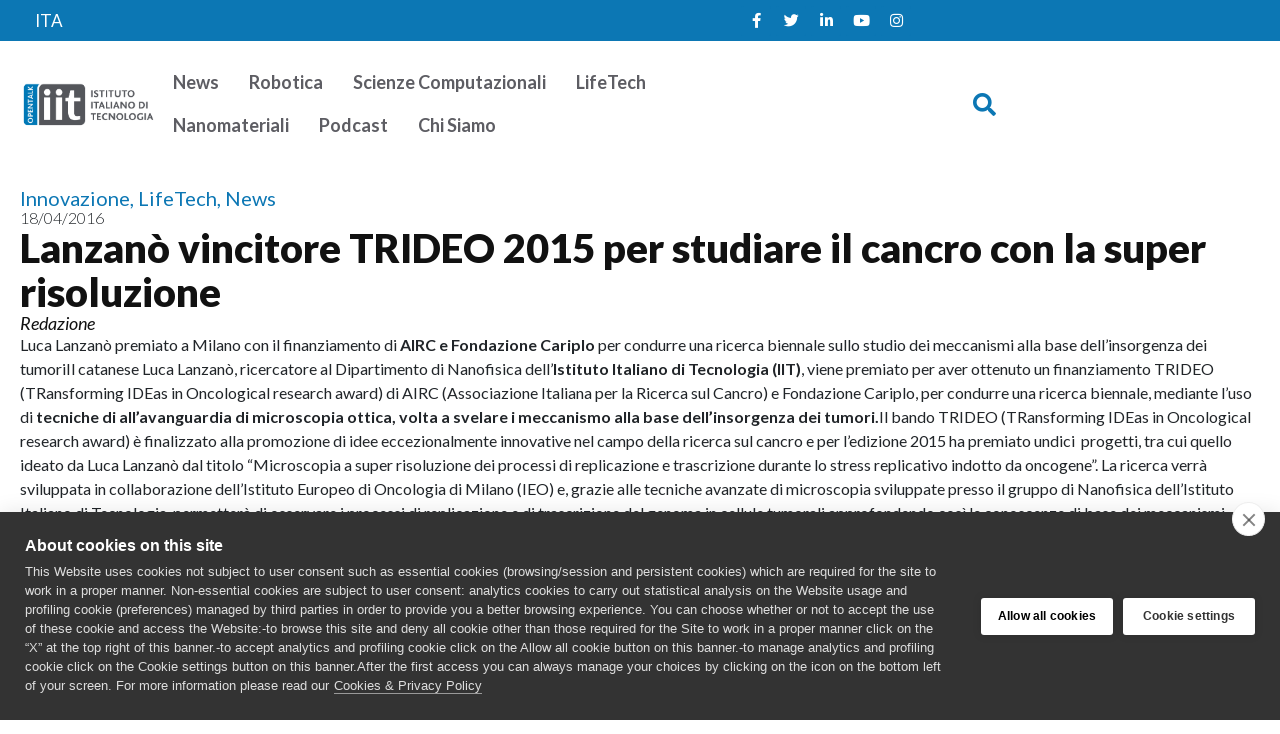

--- FILE ---
content_type: text/html; charset=UTF-8
request_url: https://opentalk.iit.it/lanzano-vincitore-trideo-2015-cancro-super-risoluzione/
body_size: 18225
content:
<!doctype html>
<html lang="it-IT">
<head>
	<meta charset="UTF-8">
	<meta name="viewport" content="width=device-width, initial-scale=1">
	<link rel="profile" href="https://gmpg.org/xfn/11">
	<meta name='robots' content='index, follow, max-image-preview:large, max-snippet:-1, max-video-preview:-1' />
<link rel="alternate" hreflang="it" href="https://opentalk.iit.it/lanzano-vincitore-trideo-2015-cancro-super-risoluzione/" />
<link rel="alternate" hreflang="x-default" href="https://opentalk.iit.it/lanzano-vincitore-trideo-2015-cancro-super-risoluzione/" />

	<!-- This site is optimized with the Yoast SEO plugin v21.7 - https://yoast.com/wordpress/plugins/seo/ -->
	<title>Lanzanò vincitore TRIDEO 2015 per studiare il cancro con la super risoluzione - Talk iit</title>
	<link rel="canonical" href="https://opentalk.iit.it/lanzano-vincitore-trideo-2015-cancro-super-risoluzione/" />
	<meta property="og:locale" content="it_IT" />
	<meta property="og:type" content="article" />
	<meta property="og:title" content="Lanzanò vincitore TRIDEO 2015 per studiare il cancro con la super risoluzione - Talk iit" />
	<meta property="og:description" content="Luca Lanzanò premiato a Milano con il finanziamento di AIRC e Fondazione Cariplo per condurre una ricerca biennale sullo studio dei meccanismi alla base dell’insorgenza dei tumoriIl catanese Luca Lanzanò, ricercatore al Dipartimento di Nanofisica dell’Istituto Italiano di Tecnologia (IIT), viene premiato per aver ottenuto un finanziamento TRIDEO (TRansforming IDEas in Oncological research award) di [&hellip;]" />
	<meta property="og:url" content="https://opentalk.iit.it/lanzano-vincitore-trideo-2015-cancro-super-risoluzione/" />
	<meta property="og:site_name" content="Talk iit" />
	<meta property="article:published_time" content="2016-04-18T12:11:31+00:00" />
	<meta property="article:modified_time" content="2023-06-16T08:30:19+00:00" />
	<meta name="author" content="Redazione" />
	<meta name="twitter:card" content="summary_large_image" />
	<meta name="twitter:label1" content="Scritto da" />
	<meta name="twitter:data1" content="Redazione" />
	<meta name="twitter:label2" content="Tempo di lettura stimato" />
	<meta name="twitter:data2" content="2 minuti" />
	<script type="application/ld+json" class="yoast-schema-graph">{"@context":"https://schema.org","@graph":[{"@type":"Article","@id":"https://opentalk.iit.it/lanzano-vincitore-trideo-2015-cancro-super-risoluzione/#article","isPartOf":{"@id":"https://opentalk.iit.it/lanzano-vincitore-trideo-2015-cancro-super-risoluzione/"},"author":{"name":"Redazione","@id":"https://opentalk.iit.it/#/schema/person/248a5c4e587564e328149fb77e76a275"},"headline":"Lanzanò vincitore TRIDEO 2015 per studiare il cancro con la super risoluzione","datePublished":"2016-04-18T12:11:31+00:00","dateModified":"2023-06-16T08:30:19+00:00","mainEntityOfPage":{"@id":"https://opentalk.iit.it/lanzano-vincitore-trideo-2015-cancro-super-risoluzione/"},"wordCount":399,"publisher":{"@id":"https://opentalk.iit.it/#organization"},"keywords":["Innovazione","Ricerca sul cancro","Salute"],"articleSection":["Innovazione","LifeTech","News"],"inLanguage":"it-IT"},{"@type":"WebPage","@id":"https://opentalk.iit.it/lanzano-vincitore-trideo-2015-cancro-super-risoluzione/","url":"https://opentalk.iit.it/lanzano-vincitore-trideo-2015-cancro-super-risoluzione/","name":"Lanzanò vincitore TRIDEO 2015 per studiare il cancro con la super risoluzione - Talk iit","isPartOf":{"@id":"https://opentalk.iit.it/#website"},"datePublished":"2016-04-18T12:11:31+00:00","dateModified":"2023-06-16T08:30:19+00:00","breadcrumb":{"@id":"https://opentalk.iit.it/lanzano-vincitore-trideo-2015-cancro-super-risoluzione/#breadcrumb"},"inLanguage":"it-IT","potentialAction":[{"@type":"ReadAction","target":["https://opentalk.iit.it/lanzano-vincitore-trideo-2015-cancro-super-risoluzione/"]}]},{"@type":"BreadcrumbList","@id":"https://opentalk.iit.it/lanzano-vincitore-trideo-2015-cancro-super-risoluzione/#breadcrumb","itemListElement":[{"@type":"ListItem","position":1,"name":"Home","item":"https://opentalk.iit.it/en/"},{"@type":"ListItem","position":2,"name":"Lanzanò vincitore TRIDEO 2015 per studiare il cancro con la super risoluzione"}]},{"@type":"WebSite","@id":"https://opentalk.iit.it/#website","url":"https://opentalk.iit.it/","name":"Talk iit","description":"IITalk","publisher":{"@id":"https://opentalk.iit.it/#organization"},"potentialAction":[{"@type":"SearchAction","target":{"@type":"EntryPoint","urlTemplate":"https://opentalk.iit.it/?s={search_term_string}"},"query-input":"required name=search_term_string"}],"inLanguage":"it-IT"},{"@type":"Organization","@id":"https://opentalk.iit.it/#organization","name":"Talk iit","url":"https://opentalk.iit.it/","logo":{"@type":"ImageObject","inLanguage":"it-IT","@id":"https://opentalk.iit.it/#/schema/logo/image/","url":"https://opentalk.iit.it/wp-content/uploads/2023/04/opentalk-logo.png","contentUrl":"https://opentalk.iit.it/wp-content/uploads/2023/04/opentalk-logo.png","width":802,"height":265,"caption":"Talk iit"},"image":{"@id":"https://opentalk.iit.it/#/schema/logo/image/"}},{"@type":"Person","@id":"https://opentalk.iit.it/#/schema/person/248a5c4e587564e328149fb77e76a275","name":"Redazione","url":"https://opentalk.iit.it/author/redazione/"}]}</script>
	<!-- / Yoast SEO plugin. -->


<link rel="alternate" type="application/rss+xml" title="Talk iit &raquo; Feed" href="https://opentalk.iit.it/feed/" />
<link rel="alternate" type="application/rss+xml" title="Talk iit &raquo; Feed dei commenti" href="https://opentalk.iit.it/comments/feed/" />
<script>
window._wpemojiSettings = {"baseUrl":"https:\/\/s.w.org\/images\/core\/emoji\/14.0.0\/72x72\/","ext":".png","svgUrl":"https:\/\/s.w.org\/images\/core\/emoji\/14.0.0\/svg\/","svgExt":".svg","source":{"concatemoji":"https:\/\/opentalk.iit.it\/wp-includes\/js\/wp-emoji-release.min.js?ver=6.4.3"}};
/*! This file is auto-generated */
!function(i,n){var o,s,e;function c(e){try{var t={supportTests:e,timestamp:(new Date).valueOf()};sessionStorage.setItem(o,JSON.stringify(t))}catch(e){}}function p(e,t,n){e.clearRect(0,0,e.canvas.width,e.canvas.height),e.fillText(t,0,0);var t=new Uint32Array(e.getImageData(0,0,e.canvas.width,e.canvas.height).data),r=(e.clearRect(0,0,e.canvas.width,e.canvas.height),e.fillText(n,0,0),new Uint32Array(e.getImageData(0,0,e.canvas.width,e.canvas.height).data));return t.every(function(e,t){return e===r[t]})}function u(e,t,n){switch(t){case"flag":return n(e,"\ud83c\udff3\ufe0f\u200d\u26a7\ufe0f","\ud83c\udff3\ufe0f\u200b\u26a7\ufe0f")?!1:!n(e,"\ud83c\uddfa\ud83c\uddf3","\ud83c\uddfa\u200b\ud83c\uddf3")&&!n(e,"\ud83c\udff4\udb40\udc67\udb40\udc62\udb40\udc65\udb40\udc6e\udb40\udc67\udb40\udc7f","\ud83c\udff4\u200b\udb40\udc67\u200b\udb40\udc62\u200b\udb40\udc65\u200b\udb40\udc6e\u200b\udb40\udc67\u200b\udb40\udc7f");case"emoji":return!n(e,"\ud83e\udef1\ud83c\udffb\u200d\ud83e\udef2\ud83c\udfff","\ud83e\udef1\ud83c\udffb\u200b\ud83e\udef2\ud83c\udfff")}return!1}function f(e,t,n){var r="undefined"!=typeof WorkerGlobalScope&&self instanceof WorkerGlobalScope?new OffscreenCanvas(300,150):i.createElement("canvas"),a=r.getContext("2d",{willReadFrequently:!0}),o=(a.textBaseline="top",a.font="600 32px Arial",{});return e.forEach(function(e){o[e]=t(a,e,n)}),o}function t(e){var t=i.createElement("script");t.src=e,t.defer=!0,i.head.appendChild(t)}"undefined"!=typeof Promise&&(o="wpEmojiSettingsSupports",s=["flag","emoji"],n.supports={everything:!0,everythingExceptFlag:!0},e=new Promise(function(e){i.addEventListener("DOMContentLoaded",e,{once:!0})}),new Promise(function(t){var n=function(){try{var e=JSON.parse(sessionStorage.getItem(o));if("object"==typeof e&&"number"==typeof e.timestamp&&(new Date).valueOf()<e.timestamp+604800&&"object"==typeof e.supportTests)return e.supportTests}catch(e){}return null}();if(!n){if("undefined"!=typeof Worker&&"undefined"!=typeof OffscreenCanvas&&"undefined"!=typeof URL&&URL.createObjectURL&&"undefined"!=typeof Blob)try{var e="postMessage("+f.toString()+"("+[JSON.stringify(s),u.toString(),p.toString()].join(",")+"));",r=new Blob([e],{type:"text/javascript"}),a=new Worker(URL.createObjectURL(r),{name:"wpTestEmojiSupports"});return void(a.onmessage=function(e){c(n=e.data),a.terminate(),t(n)})}catch(e){}c(n=f(s,u,p))}t(n)}).then(function(e){for(var t in e)n.supports[t]=e[t],n.supports.everything=n.supports.everything&&n.supports[t],"flag"!==t&&(n.supports.everythingExceptFlag=n.supports.everythingExceptFlag&&n.supports[t]);n.supports.everythingExceptFlag=n.supports.everythingExceptFlag&&!n.supports.flag,n.DOMReady=!1,n.readyCallback=function(){n.DOMReady=!0}}).then(function(){return e}).then(function(){var e;n.supports.everything||(n.readyCallback(),(e=n.source||{}).concatemoji?t(e.concatemoji):e.wpemoji&&e.twemoji&&(t(e.twemoji),t(e.wpemoji)))}))}((window,document),window._wpemojiSettings);
</script>
<link rel='stylesheet' id='hello-elementor-theme-style-css' href='https://opentalk.iit.it/wp-content/themes/hello-elementor/theme.min.css?ver=2.9.0' media='all' />
<link rel='stylesheet' id='jet-menu-hello-css' href='https://opentalk.iit.it/wp-content/plugins/jet-menu/integration/themes/hello-elementor/assets/css/style.css?ver=2.4.3' media='all' />
<link rel='stylesheet' id='sbi_styles-css' href='https://opentalk.iit.it/wp-content/plugins/instagram-feed/css/sbi-styles.min.css?ver=6.2.6' media='all' />
<style id='wp-emoji-styles-inline-css'>

	img.wp-smiley, img.emoji {
		display: inline !important;
		border: none !important;
		box-shadow: none !important;
		height: 1em !important;
		width: 1em !important;
		margin: 0 0.07em !important;
		vertical-align: -0.1em !important;
		background: none !important;
		padding: 0 !important;
	}
</style>
<link rel='stylesheet' id='wp-block-library-css' href='https://opentalk.iit.it/wp-includes/css/dist/block-library/style.min.css?ver=6.4.3' media='all' />
<link rel='stylesheet' id='jet-engine-frontend-css' href='https://opentalk.iit.it/wp-content/plugins/jet-engine/assets/css/frontend.css?ver=3.3.2.1' media='all' />
<style id='classic-theme-styles-inline-css'>
/*! This file is auto-generated */
.wp-block-button__link{color:#fff;background-color:#32373c;border-radius:9999px;box-shadow:none;text-decoration:none;padding:calc(.667em + 2px) calc(1.333em + 2px);font-size:1.125em}.wp-block-file__button{background:#32373c;color:#fff;text-decoration:none}
</style>
<style id='global-styles-inline-css'>
body{--wp--preset--color--black: #000000;--wp--preset--color--cyan-bluish-gray: #abb8c3;--wp--preset--color--white: #ffffff;--wp--preset--color--pale-pink: #f78da7;--wp--preset--color--vivid-red: #cf2e2e;--wp--preset--color--luminous-vivid-orange: #ff6900;--wp--preset--color--luminous-vivid-amber: #fcb900;--wp--preset--color--light-green-cyan: #7bdcb5;--wp--preset--color--vivid-green-cyan: #00d084;--wp--preset--color--pale-cyan-blue: #8ed1fc;--wp--preset--color--vivid-cyan-blue: #0693e3;--wp--preset--color--vivid-purple: #9b51e0;--wp--preset--gradient--vivid-cyan-blue-to-vivid-purple: linear-gradient(135deg,rgba(6,147,227,1) 0%,rgb(155,81,224) 100%);--wp--preset--gradient--light-green-cyan-to-vivid-green-cyan: linear-gradient(135deg,rgb(122,220,180) 0%,rgb(0,208,130) 100%);--wp--preset--gradient--luminous-vivid-amber-to-luminous-vivid-orange: linear-gradient(135deg,rgba(252,185,0,1) 0%,rgba(255,105,0,1) 100%);--wp--preset--gradient--luminous-vivid-orange-to-vivid-red: linear-gradient(135deg,rgba(255,105,0,1) 0%,rgb(207,46,46) 100%);--wp--preset--gradient--very-light-gray-to-cyan-bluish-gray: linear-gradient(135deg,rgb(238,238,238) 0%,rgb(169,184,195) 100%);--wp--preset--gradient--cool-to-warm-spectrum: linear-gradient(135deg,rgb(74,234,220) 0%,rgb(151,120,209) 20%,rgb(207,42,186) 40%,rgb(238,44,130) 60%,rgb(251,105,98) 80%,rgb(254,248,76) 100%);--wp--preset--gradient--blush-light-purple: linear-gradient(135deg,rgb(255,206,236) 0%,rgb(152,150,240) 100%);--wp--preset--gradient--blush-bordeaux: linear-gradient(135deg,rgb(254,205,165) 0%,rgb(254,45,45) 50%,rgb(107,0,62) 100%);--wp--preset--gradient--luminous-dusk: linear-gradient(135deg,rgb(255,203,112) 0%,rgb(199,81,192) 50%,rgb(65,88,208) 100%);--wp--preset--gradient--pale-ocean: linear-gradient(135deg,rgb(255,245,203) 0%,rgb(182,227,212) 50%,rgb(51,167,181) 100%);--wp--preset--gradient--electric-grass: linear-gradient(135deg,rgb(202,248,128) 0%,rgb(113,206,126) 100%);--wp--preset--gradient--midnight: linear-gradient(135deg,rgb(2,3,129) 0%,rgb(40,116,252) 100%);--wp--preset--font-size--small: 13px;--wp--preset--font-size--medium: 20px;--wp--preset--font-size--large: 36px;--wp--preset--font-size--x-large: 42px;--wp--preset--spacing--20: 0.44rem;--wp--preset--spacing--30: 0.67rem;--wp--preset--spacing--40: 1rem;--wp--preset--spacing--50: 1.5rem;--wp--preset--spacing--60: 2.25rem;--wp--preset--spacing--70: 3.38rem;--wp--preset--spacing--80: 5.06rem;--wp--preset--shadow--natural: 6px 6px 9px rgba(0, 0, 0, 0.2);--wp--preset--shadow--deep: 12px 12px 50px rgba(0, 0, 0, 0.4);--wp--preset--shadow--sharp: 6px 6px 0px rgba(0, 0, 0, 0.2);--wp--preset--shadow--outlined: 6px 6px 0px -3px rgba(255, 255, 255, 1), 6px 6px rgba(0, 0, 0, 1);--wp--preset--shadow--crisp: 6px 6px 0px rgba(0, 0, 0, 1);}:where(.is-layout-flex){gap: 0.5em;}:where(.is-layout-grid){gap: 0.5em;}body .is-layout-flow > .alignleft{float: left;margin-inline-start: 0;margin-inline-end: 2em;}body .is-layout-flow > .alignright{float: right;margin-inline-start: 2em;margin-inline-end: 0;}body .is-layout-flow > .aligncenter{margin-left: auto !important;margin-right: auto !important;}body .is-layout-constrained > .alignleft{float: left;margin-inline-start: 0;margin-inline-end: 2em;}body .is-layout-constrained > .alignright{float: right;margin-inline-start: 2em;margin-inline-end: 0;}body .is-layout-constrained > .aligncenter{margin-left: auto !important;margin-right: auto !important;}body .is-layout-constrained > :where(:not(.alignleft):not(.alignright):not(.alignfull)){max-width: var(--wp--style--global--content-size);margin-left: auto !important;margin-right: auto !important;}body .is-layout-constrained > .alignwide{max-width: var(--wp--style--global--wide-size);}body .is-layout-flex{display: flex;}body .is-layout-flex{flex-wrap: wrap;align-items: center;}body .is-layout-flex > *{margin: 0;}body .is-layout-grid{display: grid;}body .is-layout-grid > *{margin: 0;}:where(.wp-block-columns.is-layout-flex){gap: 2em;}:where(.wp-block-columns.is-layout-grid){gap: 2em;}:where(.wp-block-post-template.is-layout-flex){gap: 1.25em;}:where(.wp-block-post-template.is-layout-grid){gap: 1.25em;}.has-black-color{color: var(--wp--preset--color--black) !important;}.has-cyan-bluish-gray-color{color: var(--wp--preset--color--cyan-bluish-gray) !important;}.has-white-color{color: var(--wp--preset--color--white) !important;}.has-pale-pink-color{color: var(--wp--preset--color--pale-pink) !important;}.has-vivid-red-color{color: var(--wp--preset--color--vivid-red) !important;}.has-luminous-vivid-orange-color{color: var(--wp--preset--color--luminous-vivid-orange) !important;}.has-luminous-vivid-amber-color{color: var(--wp--preset--color--luminous-vivid-amber) !important;}.has-light-green-cyan-color{color: var(--wp--preset--color--light-green-cyan) !important;}.has-vivid-green-cyan-color{color: var(--wp--preset--color--vivid-green-cyan) !important;}.has-pale-cyan-blue-color{color: var(--wp--preset--color--pale-cyan-blue) !important;}.has-vivid-cyan-blue-color{color: var(--wp--preset--color--vivid-cyan-blue) !important;}.has-vivid-purple-color{color: var(--wp--preset--color--vivid-purple) !important;}.has-black-background-color{background-color: var(--wp--preset--color--black) !important;}.has-cyan-bluish-gray-background-color{background-color: var(--wp--preset--color--cyan-bluish-gray) !important;}.has-white-background-color{background-color: var(--wp--preset--color--white) !important;}.has-pale-pink-background-color{background-color: var(--wp--preset--color--pale-pink) !important;}.has-vivid-red-background-color{background-color: var(--wp--preset--color--vivid-red) !important;}.has-luminous-vivid-orange-background-color{background-color: var(--wp--preset--color--luminous-vivid-orange) !important;}.has-luminous-vivid-amber-background-color{background-color: var(--wp--preset--color--luminous-vivid-amber) !important;}.has-light-green-cyan-background-color{background-color: var(--wp--preset--color--light-green-cyan) !important;}.has-vivid-green-cyan-background-color{background-color: var(--wp--preset--color--vivid-green-cyan) !important;}.has-pale-cyan-blue-background-color{background-color: var(--wp--preset--color--pale-cyan-blue) !important;}.has-vivid-cyan-blue-background-color{background-color: var(--wp--preset--color--vivid-cyan-blue) !important;}.has-vivid-purple-background-color{background-color: var(--wp--preset--color--vivid-purple) !important;}.has-black-border-color{border-color: var(--wp--preset--color--black) !important;}.has-cyan-bluish-gray-border-color{border-color: var(--wp--preset--color--cyan-bluish-gray) !important;}.has-white-border-color{border-color: var(--wp--preset--color--white) !important;}.has-pale-pink-border-color{border-color: var(--wp--preset--color--pale-pink) !important;}.has-vivid-red-border-color{border-color: var(--wp--preset--color--vivid-red) !important;}.has-luminous-vivid-orange-border-color{border-color: var(--wp--preset--color--luminous-vivid-orange) !important;}.has-luminous-vivid-amber-border-color{border-color: var(--wp--preset--color--luminous-vivid-amber) !important;}.has-light-green-cyan-border-color{border-color: var(--wp--preset--color--light-green-cyan) !important;}.has-vivid-green-cyan-border-color{border-color: var(--wp--preset--color--vivid-green-cyan) !important;}.has-pale-cyan-blue-border-color{border-color: var(--wp--preset--color--pale-cyan-blue) !important;}.has-vivid-cyan-blue-border-color{border-color: var(--wp--preset--color--vivid-cyan-blue) !important;}.has-vivid-purple-border-color{border-color: var(--wp--preset--color--vivid-purple) !important;}.has-vivid-cyan-blue-to-vivid-purple-gradient-background{background: var(--wp--preset--gradient--vivid-cyan-blue-to-vivid-purple) !important;}.has-light-green-cyan-to-vivid-green-cyan-gradient-background{background: var(--wp--preset--gradient--light-green-cyan-to-vivid-green-cyan) !important;}.has-luminous-vivid-amber-to-luminous-vivid-orange-gradient-background{background: var(--wp--preset--gradient--luminous-vivid-amber-to-luminous-vivid-orange) !important;}.has-luminous-vivid-orange-to-vivid-red-gradient-background{background: var(--wp--preset--gradient--luminous-vivid-orange-to-vivid-red) !important;}.has-very-light-gray-to-cyan-bluish-gray-gradient-background{background: var(--wp--preset--gradient--very-light-gray-to-cyan-bluish-gray) !important;}.has-cool-to-warm-spectrum-gradient-background{background: var(--wp--preset--gradient--cool-to-warm-spectrum) !important;}.has-blush-light-purple-gradient-background{background: var(--wp--preset--gradient--blush-light-purple) !important;}.has-blush-bordeaux-gradient-background{background: var(--wp--preset--gradient--blush-bordeaux) !important;}.has-luminous-dusk-gradient-background{background: var(--wp--preset--gradient--luminous-dusk) !important;}.has-pale-ocean-gradient-background{background: var(--wp--preset--gradient--pale-ocean) !important;}.has-electric-grass-gradient-background{background: var(--wp--preset--gradient--electric-grass) !important;}.has-midnight-gradient-background{background: var(--wp--preset--gradient--midnight) !important;}.has-small-font-size{font-size: var(--wp--preset--font-size--small) !important;}.has-medium-font-size{font-size: var(--wp--preset--font-size--medium) !important;}.has-large-font-size{font-size: var(--wp--preset--font-size--large) !important;}.has-x-large-font-size{font-size: var(--wp--preset--font-size--x-large) !important;}
.wp-block-navigation a:where(:not(.wp-element-button)){color: inherit;}
:where(.wp-block-post-template.is-layout-flex){gap: 1.25em;}:where(.wp-block-post-template.is-layout-grid){gap: 1.25em;}
:where(.wp-block-columns.is-layout-flex){gap: 2em;}:where(.wp-block-columns.is-layout-grid){gap: 2em;}
.wp-block-pullquote{font-size: 1.5em;line-height: 1.6;}
</style>
<link rel='stylesheet' id='wpml-legacy-horizontal-list-0-css' href='https://opentalk.iit.it/wp-content/plugins/sitepress-multilingual-cms/templates/language-switchers/legacy-list-horizontal/style.min.css?ver=1' media='all' />
<link rel='stylesheet' id='wpml-menu-item-0-css' href='https://opentalk.iit.it/wp-content/plugins/sitepress-multilingual-cms/templates/language-switchers/menu-item/style.min.css?ver=1' media='all' />
<link rel='stylesheet' id='hello-elementor-css' href='https://opentalk.iit.it/wp-content/themes/hello-elementor/style.min.css?ver=2.9.0' media='all' />
<link rel='stylesheet' id='font-awesome-all-css' href='https://opentalk.iit.it/wp-content/plugins/jet-menu/assets/public/lib/font-awesome/css/all.min.css?ver=5.12.0' media='all' />
<link rel='stylesheet' id='font-awesome-v4-shims-css' href='https://opentalk.iit.it/wp-content/plugins/jet-menu/assets/public/lib/font-awesome/css/v4-shims.min.css?ver=5.12.0' media='all' />
<link rel='stylesheet' id='jet-menu-public-styles-css' href='https://opentalk.iit.it/wp-content/plugins/jet-menu/assets/public/css/public.css?ver=2.4.3' media='all' />
<link rel='stylesheet' id='jet-blocks-css' href='https://opentalk.iit.it/wp-content/uploads/elementor/css/custom-jet-blocks.css?ver=1.3.8.2' media='all' />
<link rel='stylesheet' id='jet-elements-css' href='https://opentalk.iit.it/wp-content/plugins/jet-elements/assets/css/jet-elements.css?ver=2.6.14' media='all' />
<link rel='stylesheet' id='jet-elements-skin-css' href='https://opentalk.iit.it/wp-content/plugins/jet-elements/assets/css/jet-elements-skin.css?ver=2.6.14' media='all' />
<link rel='stylesheet' id='elementor-icons-css' href='https://opentalk.iit.it/wp-content/plugins/elementor/assets/lib/eicons/css/elementor-icons.min.css?ver=5.25.0' media='all' />
<link rel='stylesheet' id='elementor-frontend-css' href='https://opentalk.iit.it/wp-content/uploads/elementor/css/custom-frontend-lite.min.css?ver=1721288168' media='all' />
<link rel='stylesheet' id='swiper-css' href='https://opentalk.iit.it/wp-content/plugins/elementor/assets/lib/swiper/css/swiper.min.css?ver=5.3.6' media='all' />
<link rel='stylesheet' id='elementor-post-6-css' href='https://opentalk.iit.it/wp-content/uploads/elementor/css/post-6.css?ver=1721288169' media='all' />
<link rel='stylesheet' id='elementor-pro-css' href='https://opentalk.iit.it/wp-content/uploads/elementor/css/custom-pro-frontend-lite.min.css?ver=1721288169' media='all' />
<link rel='stylesheet' id='jet-blog-css' href='https://opentalk.iit.it/wp-content/plugins/jet-blog/assets/css/jet-blog.css?ver=2.3.5.1' media='all' />
<link rel='stylesheet' id='jet-tricks-frontend-css' href='https://opentalk.iit.it/wp-content/plugins/jet-tricks/assets/css/jet-tricks-frontend.css?ver=1.4.8' media='all' />
<link rel='stylesheet' id='font-awesome-5-all-css' href='https://opentalk.iit.it/wp-content/plugins/elementor/assets/lib/font-awesome/css/all.min.css?ver=3.18.2' media='all' />
<link rel='stylesheet' id='font-awesome-4-shim-css' href='https://opentalk.iit.it/wp-content/plugins/elementor/assets/lib/font-awesome/css/v4-shims.min.css?ver=3.18.2' media='all' />
<link rel='stylesheet' id='elementor-global-css' href='https://opentalk.iit.it/wp-content/uploads/elementor/css/global.css?ver=1721288180' media='all' />
<link rel='stylesheet' id='elementor-post-12999-css' href='https://opentalk.iit.it/wp-content/uploads/elementor/css/post-12999.css?ver=1721288181' media='all' />
<link rel='stylesheet' id='elementor-post-13042-css' href='https://opentalk.iit.it/wp-content/uploads/elementor/css/post-13042.css?ver=1721288181' media='all' />
<link rel='stylesheet' id='elementor-post-13028-css' href='https://opentalk.iit.it/wp-content/uploads/elementor/css/post-13028.css?ver=1721288251' media='all' />
<link rel='stylesheet' id='hello-elementor-child-style-css' href='https://opentalk.iit.it/wp-content/themes/hello-theme-child-master/style.css?ver=1.0.0' media='all' />
<link rel='stylesheet' id='google-fonts-1-css' href='https://fonts.googleapis.com/css?family=Lato%3A100%2C100italic%2C200%2C200italic%2C300%2C300italic%2C400%2C400italic%2C500%2C500italic%2C600%2C600italic%2C700%2C700italic%2C800%2C800italic%2C900%2C900italic&#038;display=auto&#038;ver=6.4.3' media='all' />
<link rel='stylesheet' id='elementor-icons-shared-0-css' href='https://opentalk.iit.it/wp-content/plugins/elementor/assets/lib/font-awesome/css/fontawesome.min.css?ver=5.15.3' media='all' />
<link rel='stylesheet' id='elementor-icons-fa-solid-css' href='https://opentalk.iit.it/wp-content/plugins/elementor/assets/lib/font-awesome/css/solid.min.css?ver=5.15.3' media='all' />
<link rel='stylesheet' id='elementor-icons-fa-brands-css' href='https://opentalk.iit.it/wp-content/plugins/elementor/assets/lib/font-awesome/css/brands.min.css?ver=5.15.3' media='all' />
<link rel="preconnect" href="https://fonts.gstatic.com/" crossorigin><script id="wpml-cookie-js-extra">
var wpml_cookies = {"wp-wpml_current_language":{"value":"it","expires":1,"path":"\/"}};
var wpml_cookies = {"wp-wpml_current_language":{"value":"it","expires":1,"path":"\/"}};
</script>
<script src="https://opentalk.iit.it/wp-content/plugins/sitepress-multilingual-cms/res/js/cookies/language-cookie.js?ver=4.6.8" id="wpml-cookie-js" defer data-wp-strategy="defer"></script>
<script src="https://opentalk.iit.it/wp-includes/js/jquery/jquery.min.js?ver=3.7.1" id="jquery-core-js"></script>
<script src="https://opentalk.iit.it/wp-includes/js/jquery/jquery-migrate.min.js?ver=3.4.1" id="jquery-migrate-js"></script>
<script src="https://opentalk.iit.it/wp-content/plugins/elementor/assets/lib/font-awesome/js/v4-shims.min.js?ver=3.18.2" id="font-awesome-4-shim-js"></script>
<link rel="https://api.w.org/" href="https://opentalk.iit.it/wp-json/" /><link rel="alternate" type="application/json" href="https://opentalk.iit.it/wp-json/wp/v2/posts/24796" /><link rel="EditURI" type="application/rsd+xml" title="RSD" href="https://opentalk.iit.it/xmlrpc.php?rsd" />
<meta name="generator" content="WordPress 6.4.3" />
<link rel='shortlink' href='https://opentalk.iit.it/?p=24796' />
<link rel="alternate" type="application/json+oembed" href="https://opentalk.iit.it/wp-json/oembed/1.0/embed?url=https%3A%2F%2Fopentalk.iit.it%2Flanzano-vincitore-trideo-2015-cancro-super-risoluzione%2F" />
<link rel="alternate" type="text/xml+oembed" href="https://opentalk.iit.it/wp-json/oembed/1.0/embed?url=https%3A%2F%2Fopentalk.iit.it%2Flanzano-vincitore-trideo-2015-cancro-super-risoluzione%2F&#038;format=xml" />
<meta name="generator" content="WPML ver:4.6.8 stt:1,27;" />
<meta name="generator" content="Elementor 3.18.2; features: e_dom_optimization, e_optimized_assets_loading, e_optimized_css_loading, additional_custom_breakpoints, block_editor_assets_optimize, e_image_loading_optimization; settings: css_print_method-external, google_font-enabled, font_display-auto">
<link rel="icon" href="https://opentalk.iit.it/wp-content/uploads/2023/04/icona.png" sizes="32x32" />
<link rel="icon" href="https://opentalk.iit.it/wp-content/uploads/2023/04/icona.png" sizes="192x192" />
<link rel="apple-touch-icon" href="https://opentalk.iit.it/wp-content/uploads/2023/04/icona.png" />
<meta name="msapplication-TileImage" content="https://opentalk.iit.it/wp-content/uploads/2023/04/icona.png" />
		<style id="wp-custom-css">
			hr {
    margin-top: 1rem !important;
    margin-bottom: 1rem !important; 
    border: 0;
    border-top: 1px solid rgba(0, 0, 0, 0.1);
}		</style>
		</head>
<body class="post-template-default single single-post postid-24796 single-format-standard wp-custom-logo jet-desktop-menu-active elementor-default elementor-kit-6 elementor-page-13028">


<a class="skip-link screen-reader-text" href="#content">Vai al contenuto</a>

		<div data-elementor-type="header" data-elementor-id="12999" class="elementor elementor-12999 elementor-location-header" data-elementor-post-type="elementor_library">
						<div class="elementor-element elementor-element-e8c3e06 e-flex e-con-boxed e-con e-parent" data-id="e8c3e06" data-element_type="container" data-settings="{&quot;jet_parallax_layout_list&quot;:[],&quot;background_background&quot;:&quot;classic&quot;,&quot;content_width&quot;:&quot;boxed&quot;}" data-core-v316-plus="true">
					<div class="e-con-inner">
		<div class="elementor-element elementor-element-5a098ba e-con-full e-flex e-con e-child" data-id="5a098ba" data-element_type="container" data-settings="{&quot;content_width&quot;:&quot;full&quot;,&quot;jet_parallax_layout_list&quot;:[]}">
				<div class="elementor-element elementor-element-5a0412e jet-nav-align-flex-start elementor-widget elementor-widget-jet-nav-menu" data-id="5a0412e" data-element_type="widget" data-widget_type="jet-nav-menu.default">
				<div class="elementor-widget-container">
			<nav class="jet-nav-wrap m-layout-mobile"><div class="menu-lingue-container"><div class="jet-nav m-layout-mobile jet-nav--horizontal"><div class="menu-item wpml-ls-slot-2295 wpml-ls-item wpml-ls-item-it wpml-ls-current-language wpml-ls-menu-item wpml-ls-first-item wpml-ls-last-item menu-item-type-wpml_ls_menu_item menu-item-object-wpml_ls_menu_item jet-nav__item-wpml-ls-2295-it jet-nav__item"><a title="ITA" href="https://opentalk.iit.it/lanzano-vincitore-trideo-2015-cancro-super-risoluzione/" class="menu-item-link menu-item-link-depth-0 menu-item-link-top"><span class="jet-nav-link-text"><span class="wpml-ls-native" lang="it">ITA</span></span></a></div>
</div></div></nav>		</div>
				</div>
				</div>
		<div class="elementor-element elementor-element-b9cc8b5 e-con-full e-flex e-con e-child" data-id="b9cc8b5" data-element_type="container" data-settings="{&quot;content_width&quot;:&quot;full&quot;,&quot;jet_parallax_layout_list&quot;:[]}">
				<div class="elementor-element elementor-element-72a52d9 elementor-shape-rounded elementor-grid-0 e-grid-align-center elementor-widget elementor-widget-social-icons" data-id="72a52d9" data-element_type="widget" data-widget_type="social-icons.default">
				<div class="elementor-widget-container">
			<style>/*! elementor - v3.18.0 - 08-12-2023 */
.elementor-widget-social-icons.elementor-grid-0 .elementor-widget-container,.elementor-widget-social-icons.elementor-grid-mobile-0 .elementor-widget-container,.elementor-widget-social-icons.elementor-grid-tablet-0 .elementor-widget-container{line-height:1;font-size:0}.elementor-widget-social-icons:not(.elementor-grid-0):not(.elementor-grid-tablet-0):not(.elementor-grid-mobile-0) .elementor-grid{display:inline-grid}.elementor-widget-social-icons .elementor-grid{grid-column-gap:var(--grid-column-gap,5px);grid-row-gap:var(--grid-row-gap,5px);grid-template-columns:var(--grid-template-columns);justify-content:var(--justify-content,center);justify-items:var(--justify-content,center)}.elementor-icon.elementor-social-icon{font-size:var(--icon-size,25px);line-height:var(--icon-size,25px);width:calc(var(--icon-size, 25px) + 2 * var(--icon-padding, .5em));height:calc(var(--icon-size, 25px) + 2 * var(--icon-padding, .5em))}.elementor-social-icon{--e-social-icon-icon-color:#fff;display:inline-flex;background-color:#69727d;align-items:center;justify-content:center;text-align:center;cursor:pointer}.elementor-social-icon i{color:var(--e-social-icon-icon-color)}.elementor-social-icon svg{fill:var(--e-social-icon-icon-color)}.elementor-social-icon:last-child{margin:0}.elementor-social-icon:hover{opacity:.9;color:#fff}.elementor-social-icon-android{background-color:#a4c639}.elementor-social-icon-apple{background-color:#999}.elementor-social-icon-behance{background-color:#1769ff}.elementor-social-icon-bitbucket{background-color:#205081}.elementor-social-icon-codepen{background-color:#000}.elementor-social-icon-delicious{background-color:#39f}.elementor-social-icon-deviantart{background-color:#05cc47}.elementor-social-icon-digg{background-color:#005be2}.elementor-social-icon-dribbble{background-color:#ea4c89}.elementor-social-icon-elementor{background-color:#d30c5c}.elementor-social-icon-envelope{background-color:#ea4335}.elementor-social-icon-facebook,.elementor-social-icon-facebook-f{background-color:#3b5998}.elementor-social-icon-flickr{background-color:#0063dc}.elementor-social-icon-foursquare{background-color:#2d5be3}.elementor-social-icon-free-code-camp,.elementor-social-icon-freecodecamp{background-color:#006400}.elementor-social-icon-github{background-color:#333}.elementor-social-icon-gitlab{background-color:#e24329}.elementor-social-icon-globe{background-color:#69727d}.elementor-social-icon-google-plus,.elementor-social-icon-google-plus-g{background-color:#dd4b39}.elementor-social-icon-houzz{background-color:#7ac142}.elementor-social-icon-instagram{background-color:#262626}.elementor-social-icon-jsfiddle{background-color:#487aa2}.elementor-social-icon-link{background-color:#818a91}.elementor-social-icon-linkedin,.elementor-social-icon-linkedin-in{background-color:#0077b5}.elementor-social-icon-medium{background-color:#00ab6b}.elementor-social-icon-meetup{background-color:#ec1c40}.elementor-social-icon-mixcloud{background-color:#273a4b}.elementor-social-icon-odnoklassniki{background-color:#f4731c}.elementor-social-icon-pinterest{background-color:#bd081c}.elementor-social-icon-product-hunt{background-color:#da552f}.elementor-social-icon-reddit{background-color:#ff4500}.elementor-social-icon-rss{background-color:#f26522}.elementor-social-icon-shopping-cart{background-color:#4caf50}.elementor-social-icon-skype{background-color:#00aff0}.elementor-social-icon-slideshare{background-color:#0077b5}.elementor-social-icon-snapchat{background-color:#fffc00}.elementor-social-icon-soundcloud{background-color:#f80}.elementor-social-icon-spotify{background-color:#2ebd59}.elementor-social-icon-stack-overflow{background-color:#fe7a15}.elementor-social-icon-steam{background-color:#00adee}.elementor-social-icon-stumbleupon{background-color:#eb4924}.elementor-social-icon-telegram{background-color:#2ca5e0}.elementor-social-icon-thumb-tack{background-color:#1aa1d8}.elementor-social-icon-tripadvisor{background-color:#589442}.elementor-social-icon-tumblr{background-color:#35465c}.elementor-social-icon-twitch{background-color:#6441a5}.elementor-social-icon-twitter{background-color:#1da1f2}.elementor-social-icon-viber{background-color:#665cac}.elementor-social-icon-vimeo{background-color:#1ab7ea}.elementor-social-icon-vk{background-color:#45668e}.elementor-social-icon-weibo{background-color:#dd2430}.elementor-social-icon-weixin{background-color:#31a918}.elementor-social-icon-whatsapp{background-color:#25d366}.elementor-social-icon-wordpress{background-color:#21759b}.elementor-social-icon-xing{background-color:#026466}.elementor-social-icon-yelp{background-color:#af0606}.elementor-social-icon-youtube{background-color:#cd201f}.elementor-social-icon-500px{background-color:#0099e5}.elementor-shape-rounded .elementor-icon.elementor-social-icon{border-radius:10%}.elementor-shape-circle .elementor-icon.elementor-social-icon{border-radius:50%}</style>		<div class="elementor-social-icons-wrapper elementor-grid">
							<span class="elementor-grid-item">
					<a class="elementor-icon elementor-social-icon elementor-social-icon-facebook-f elementor-repeater-item-c07361c" href="https://www.facebook.com/IITalk/" target="_blank">
						<span class="elementor-screen-only">Facebook-f</span>
						<i class="fab fa-facebook-f"></i>					</a>
				</span>
							<span class="elementor-grid-item">
					<a class="elementor-icon elementor-social-icon elementor-social-icon-twitter elementor-repeater-item-a3d3426" href="https://twitter.com/iitalk" target="_blank">
						<span class="elementor-screen-only">Twitter</span>
						<i class="fab fa-twitter"></i>					</a>
				</span>
							<span class="elementor-grid-item">
					<a class="elementor-icon elementor-social-icon elementor-social-icon-linkedin-in elementor-repeater-item-7ecd6b8" href="https://www.linkedin.com/company/istitutoitalianoditecnologia/" target="_blank">
						<span class="elementor-screen-only">Linkedin-in</span>
						<i class="fab fa-linkedin-in"></i>					</a>
				</span>
							<span class="elementor-grid-item">
					<a class="elementor-icon elementor-social-icon elementor-social-icon-youtube elementor-repeater-item-93bdf90" href="https://www.youtube.com/user/IITVideos" target="_blank">
						<span class="elementor-screen-only">Youtube</span>
						<i class="fab fa-youtube"></i>					</a>
				</span>
							<span class="elementor-grid-item">
					<a class="elementor-icon elementor-social-icon elementor-social-icon-instagram elementor-repeater-item-8db1611" href="https://www.instagram.com/istitutoitalianoditecnologia/" target="_blank">
						<span class="elementor-screen-only">Instagram</span>
						<i class="fab fa-instagram"></i>					</a>
				</span>
					</div>
				</div>
				</div>
				</div>
					</div>
				</div>
		<div class="elementor-element elementor-element-1f0c41f e-flex e-con-boxed e-con e-parent" data-id="1f0c41f" data-element_type="container" data-settings="{&quot;background_background&quot;:&quot;classic&quot;,&quot;jet_parallax_layout_list&quot;:[],&quot;content_width&quot;:&quot;boxed&quot;}" data-core-v316-plus="true">
					<div class="e-con-inner">
		<div class="elementor-element elementor-element-cdc0bae e-con-full e-flex e-con e-child" data-id="cdc0bae" data-element_type="container" data-settings="{&quot;content_width&quot;:&quot;full&quot;,&quot;jet_parallax_layout_list&quot;:[]}">
				<div class="elementor-element elementor-element-88cacf6 elementor-widget elementor-widget-theme-site-logo elementor-widget-image" data-id="88cacf6" data-element_type="widget" data-widget_type="theme-site-logo.default">
				<div class="elementor-widget-container">
			<style>/*! elementor - v3.18.0 - 08-12-2023 */
.elementor-widget-image{text-align:center}.elementor-widget-image a{display:inline-block}.elementor-widget-image a img[src$=".svg"]{width:48px}.elementor-widget-image img{vertical-align:middle;display:inline-block}</style>								<a href="https://opentalk.iit.it">
			<img width="802" height="265" src="https://opentalk.iit.it/wp-content/uploads/2023/04/opentalk-logo.png" class="attachment-full size-full wp-image-13018" alt="" srcset="https://opentalk.iit.it/wp-content/uploads/2023/04/opentalk-logo.png 802w, https://opentalk.iit.it/wp-content/uploads/2023/04/opentalk-logo-300x99.png 300w, https://opentalk.iit.it/wp-content/uploads/2023/04/opentalk-logo-768x254.png 768w" sizes="(max-width: 802px) 100vw, 802px" />				</a>
											</div>
				</div>
				</div>
		<div class="elementor-element elementor-element-25f9fba e-con-full e-flex e-con e-child" data-id="25f9fba" data-element_type="container" data-settings="{&quot;content_width&quot;:&quot;full&quot;,&quot;jet_parallax_layout_list&quot;:[]}">
				<div class="elementor-element elementor-element-2580bac elementor-hidden-tablet elementor-hidden-mobile jet-nav-align-flex-start elementor-widget elementor-widget-jet-nav-menu" data-id="2580bac" data-element_type="widget" data-widget_type="jet-nav-menu.default">
				<div class="elementor-widget-container">
			<nav class="jet-nav-wrap m-layout-tablet"><div class="menu-mainmenu-container"><div class="jet-nav m-layout-tablet jet-nav--horizontal"><div class="menu-item menu-item-type-taxonomy menu-item-object-category current-post-ancestor current-menu-parent current-post-parent jet-nav__item-27891 jet-nav__item"><a href="https://opentalk.iit.it/category/news/" class="menu-item-link menu-item-link-depth-0 menu-item-link-top"><span class="jet-nav-link-text">News</span></a></div>
<div class="menu-item menu-item-type-taxonomy menu-item-object-category jet-nav__item-15851 jet-nav__item"><a href="https://opentalk.iit.it/category/robotica/" class="menu-item-link menu-item-link-depth-0 menu-item-link-top"><span class="jet-nav-link-text">Robotica</span></a></div>
<div class="menu-item menu-item-type-taxonomy menu-item-object-category jet-nav__item-15854 jet-nav__item"><a href="https://opentalk.iit.it/category/scienze-computazionali/" class="menu-item-link menu-item-link-depth-0 menu-item-link-top"><span class="jet-nav-link-text">Scienze Computazionali</span></a></div>
<div class="menu-item menu-item-type-taxonomy menu-item-object-category current-post-ancestor current-menu-parent current-post-parent jet-nav__item-15853 jet-nav__item"><a href="https://opentalk.iit.it/category/life-science/" class="menu-item-link menu-item-link-depth-0 menu-item-link-top"><span class="jet-nav-link-text">LifeTech</span></a></div>
<div class="menu-item menu-item-type-taxonomy menu-item-object-category jet-nav__item-15852 jet-nav__item"><a href="https://opentalk.iit.it/category/nanomateriali/" class="menu-item-link menu-item-link-depth-0 menu-item-link-top"><span class="jet-nav-link-text">Nanomateriali</span></a></div>
<div class="menu-item menu-item-type-post_type menu-item-object-page jet-nav__item-25326 jet-nav__item"><a href="https://opentalk.iit.it/voices-from-the-labs/" class="menu-item-link menu-item-link-depth-0 menu-item-link-top"><span class="jet-nav-link-text">Podcast</span></a></div>
<div class="menu-item menu-item-type-post_type menu-item-object-page jet-nav__item-14470 jet-nav__item"><a href="https://opentalk.iit.it/contact/" class="menu-item-link menu-item-link-depth-0 menu-item-link-top"><span class="jet-nav-link-text">Chi Siamo</span></a></div>
</div></div></nav>		</div>
				</div>
				<div class="elementor-element elementor-element-ce2ac30 elementor-hidden-desktop elementor-hidden-laptop elementor-view-default elementor-widget elementor-widget-icon" data-id="ce2ac30" data-element_type="widget" data-widget_type="icon.default">
				<div class="elementor-widget-container">
					<div class="elementor-icon-wrapper">
			<div class="elementor-icon">
			<svg xmlns="http://www.w3.org/2000/svg" width="32.269" height="19.122" viewBox="0 0 32.269 19.122"><g id="Raggruppa_5676" data-name="Raggruppa 5676" transform="translate(-370.656 -504.278)"><path id="Tracciato_9844" data-name="Tracciato 9844" d="M30.469,0H0" transform="translate(371.556 505.178)" fill="none" stroke="#161a14" stroke-linecap="round" stroke-width="1.8"></path><path id="Tracciato_9843" data-name="Tracciato 9843" d="M30.469,0H0" transform="translate(371.556 513.839)" fill="none" stroke="#161a14" stroke-linecap="round" stroke-width="1.8"></path><path id="Tracciato_9842" data-name="Tracciato 9842" d="M30.469,0H0" transform="translate(371.556 522.5)" fill="none" stroke="#161a14" stroke-linecap="round" stroke-width="1.8"></path></g></svg>			</div>
		</div>
				</div>
				</div>
				</div>
		<div class="elementor-element elementor-element-f318397 e-con-full e-flex e-con e-child" data-id="f318397" data-element_type="container" data-settings="{&quot;content_width&quot;:&quot;full&quot;,&quot;jet_parallax_layout_list&quot;:[]}">
				<div class="elementor-element elementor-element-213a439 elementor-search-form--skin-full_screen elementor-widget elementor-widget-search-form" data-id="213a439" data-element_type="widget" data-settings="{&quot;skin&quot;:&quot;full_screen&quot;}" data-widget_type="search-form.default">
				<div class="elementor-widget-container">
			<link rel="stylesheet" href="https://opentalk.iit.it/wp-content/plugins/elementor-pro/assets/css/widget-theme-elements.min.css">		<search role="search">
			<form class="elementor-search-form" action="https://opentalk.iit.it" method="get">
												<div class="elementor-search-form__toggle" tabindex="0" role="button">
					<i aria-hidden="true" class="fas fa-search"></i>					<span class="elementor-screen-only">Cerca</span>
				</div>
								<div class="elementor-search-form__container">
					<label class="elementor-screen-only" for="elementor-search-form-213a439">Cerca</label>

					
					<input id="elementor-search-form-213a439" placeholder="Cerca..." class="elementor-search-form__input" type="search" name="s" value="">
					<input type='hidden' name='lang' value='it' />
					
										<div class="dialog-lightbox-close-button dialog-close-button" role="button" tabindex="0">
						<i aria-hidden="true" class="eicon-close"></i>						<span class="elementor-screen-only">Close this search box.</span>
					</div>
									</div>
			</form>
		</search>
				</div>
				</div>
				</div>
					</div>
				</div>
						</div>
				<div data-elementor-type="single-post" data-elementor-id="13028" class="elementor elementor-13028 elementor-location-single post-24796 post type-post status-publish format-standard hentry category-innovazione category-life-science category-news tag-innovazione tag-ricerca-sul-cancro tag-salute" data-elementor-post-type="elementor_library">
						<div class="elementor-element elementor-element-41c9554 e-flex e-con-boxed e-con e-parent" data-id="41c9554" data-element_type="container" data-settings="{&quot;jet_parallax_layout_list&quot;:[],&quot;content_width&quot;:&quot;boxed&quot;}" data-core-v316-plus="true">
					<div class="e-con-inner">
		<div class="elementor-element elementor-element-61080aa e-con-full e-flex e-con e-child" data-id="61080aa" data-element_type="container" data-settings="{&quot;content_width&quot;:&quot;full&quot;,&quot;jet_parallax_layout_list&quot;:[]}">
				<div class="elementor-element elementor-element-fb9f8d3 elementor-widget elementor-widget-post-info" data-id="fb9f8d3" data-element_type="widget" data-widget_type="post-info.default">
				<div class="elementor-widget-container">
			<link rel="stylesheet" href="https://opentalk.iit.it/wp-content/plugins/elementor/assets/css/widget-icon-list.min.css">		<ul class="elementor-inline-items elementor-icon-list-items elementor-post-info">
								<li class="elementor-icon-list-item elementor-repeater-item-2e25c44 elementor-inline-item" itemprop="about">
													<span class="elementor-icon-list-text elementor-post-info__item elementor-post-info__item--type-terms">
										<span class="elementor-post-info__terms-list">
				<span class="elementor-post-info__terms-list-item">Innovazione</span>, <span class="elementor-post-info__terms-list-item">LifeTech</span>, <span class="elementor-post-info__terms-list-item">News</span>				</span>
					</span>
								</li>
				</ul>
				</div>
				</div>
				<div class="elementor-element elementor-element-ee3cd95 elementor-widget elementor-widget-post-info" data-id="ee3cd95" data-element_type="widget" data-widget_type="post-info.default">
				<div class="elementor-widget-container">
					<ul class="elementor-inline-items elementor-icon-list-items elementor-post-info">
								<li class="elementor-icon-list-item elementor-repeater-item-ce881c3 elementor-inline-item" itemprop="datePublished">
													<span class="elementor-icon-list-text elementor-post-info__item elementor-post-info__item--type-date">
										18/04/2016					</span>
								</li>
				</ul>
				</div>
				</div>
				<div class="elementor-element elementor-element-ed5c2fa elementor-widget elementor-widget-theme-post-title elementor-page-title elementor-widget-heading" data-id="ed5c2fa" data-element_type="widget" data-widget_type="theme-post-title.default">
				<div class="elementor-widget-container">
			<style>/*! elementor - v3.18.0 - 08-12-2023 */
.elementor-heading-title{padding:0;margin:0;line-height:1}.elementor-widget-heading .elementor-heading-title[class*=elementor-size-]>a{color:inherit;font-size:inherit;line-height:inherit}.elementor-widget-heading .elementor-heading-title.elementor-size-small{font-size:15px}.elementor-widget-heading .elementor-heading-title.elementor-size-medium{font-size:19px}.elementor-widget-heading .elementor-heading-title.elementor-size-large{font-size:29px}.elementor-widget-heading .elementor-heading-title.elementor-size-xl{font-size:39px}.elementor-widget-heading .elementor-heading-title.elementor-size-xxl{font-size:59px}</style><h1 class="elementor-heading-title elementor-size-default">Lanzanò vincitore TRIDEO 2015 per studiare il cancro con la super risoluzione</h1>		</div>
				</div>
				<div class="elementor-element elementor-element-9279459 elementor-widget elementor-widget-post-info" data-id="9279459" data-element_type="widget" data-widget_type="post-info.default">
				<div class="elementor-widget-container">
					<ul class="elementor-inline-items elementor-icon-list-items elementor-post-info">
								<li class="elementor-icon-list-item elementor-repeater-item-aaca895 elementor-inline-item" itemprop="author">
						<a href="https://opentalk.iit.it/author/redazione/">
														<span class="elementor-icon-list-text elementor-post-info__item elementor-post-info__item--type-author">
										Redazione					</span>
									</a>
				</li>
				</ul>
				</div>
				</div>
				<div class="elementor-element elementor-element-81f02d8 elementor-widget elementor-widget-theme-post-content" data-id="81f02d8" data-element_type="widget" data-widget_type="theme-post-content.default">
				<div class="elementor-widget-container">
			<p>Luca Lanzanò premiato a Milano con il finanziamento di <strong>AIRC e Fondazione Cariplo</strong> per condurre una ricerca biennale sullo studio dei meccanismi alla base dell’insorgenza dei tumori<span id="more-24796"></span>Il catanese Luca Lanzanò, ricercatore al Dipartimento di Nanofisica dell’<strong>Istituto Italiano di Tecnologia (IIT)</strong>, viene premiato per aver ottenuto un finanziamento TRIDEO (TRansforming IDEas in Oncological research award) di AIRC (Associazione Italiana per la Ricerca sul Cancro) e Fondazione Cariplo, per condurre una ricerca biennale, mediante l’uso di <strong>tecniche di all’avanguardia di microscopia ottica, volta a svelare i meccanismo alla base dell’insorgenza dei tumori.</strong>Il bando TRIDEO (TRansforming IDEas in Oncological research award) è finalizzato alla promozione di idee eccezionalmente innovative nel campo della ricerca sul cancro e per l’edizione 2015 ha premiato undici  progetti, tra cui quello ideato da Luca Lanzanò dal titolo “Microscopia a super risoluzione dei processi di replicazione e trascrizione durante lo stress replicativo indotto da oncogene”. La ricerca verrà sviluppata in collaborazione dell’Istituto Europeo di Oncologia di Milano (IEO) e, grazie alle tecniche avanzate di microscopia sviluppate presso il gruppo di Nanofisica dell’Istituto Italiano di Tecnologia, permetterà di osservare i processi di replicazione e di trascrizione del genoma in cellule tumorali approfondendo così le conoscenze di base dei meccanismi molecolari alla base dell’insorgenza del cancro. <strong>La comprensione di questi meccanismi servirà infatti a capire come insorge l&#8217;instabilità genomica e servirà a orientare futuri sforzi di ricerca anche in chiave terapeutica. </strong>“<em>Richiedere per la prima volta un finanziamento AIRC e ottenerlo, oltre che un grande privilegio, rappresenta per me anche una scommessa e un impegno</em>” racconta Luca Lanzanò “<em>è importante dimostrare infatti che una avanzata ricerca tecnologica può essere applicata e orientata ad un problema di base della biologia dei tumori, dimostrando come la multidisciplinarietà sia indispensabile al giorno d’oggi nel campo della ricerca scientifica</em>” conclude il ricercatore IIT.Le tecniche di microscopia a super risoluzione, che verranno applicate per lo svolgimento del progetto finanziato, utilizzano un parametro nuovo, il tempo, per osservare molecole che si trovano estremamente vicine tra loro. Questo tipo di microscopia, per il cui sviluppo è stato conferito il premio <strong>Nobel per la Chimica 2014</strong>, è fondamentale per la ricerca biomedica perché rappresenta ad oggi l’unico strumento in grado di visualizzare, con dettagli nanometrici &#8211; scala dimensionale dei processi basilari della vita &#8211; specifiche molecole o complessi molecolari.</p>
		</div>
				</div>
		<div class="elementor-element elementor-element-ec3ed3c e-flex e-con-boxed e-con e-child" data-id="ec3ed3c" data-element_type="container" data-settings="{&quot;jet_parallax_layout_list&quot;:[],&quot;content_width&quot;:&quot;boxed&quot;}">
					<div class="e-con-inner">
				<div class="elementor-element elementor-element-5c2d7e1 elementor-widget elementor-widget-text-editor" data-id="5c2d7e1" data-element_type="widget" data-widget_type="text-editor.default">
				<div class="elementor-widget-container">
			<style>/*! elementor - v3.18.0 - 08-12-2023 */
.elementor-widget-text-editor.elementor-drop-cap-view-stacked .elementor-drop-cap{background-color:#69727d;color:#fff}.elementor-widget-text-editor.elementor-drop-cap-view-framed .elementor-drop-cap{color:#69727d;border:3px solid;background-color:transparent}.elementor-widget-text-editor:not(.elementor-drop-cap-view-default) .elementor-drop-cap{margin-top:8px}.elementor-widget-text-editor:not(.elementor-drop-cap-view-default) .elementor-drop-cap-letter{width:1em;height:1em}.elementor-widget-text-editor .elementor-drop-cap{float:left;text-align:center;line-height:1;font-size:50px}.elementor-widget-text-editor .elementor-drop-cap-letter{display:inline-block}</style>				<p>Condividi</p>						</div>
				</div>
				<div class="elementor-element elementor-element-e0a1ff0 elementor-share-buttons--view-icon elementor-share-buttons--skin-minimal elementor-share-buttons--shape-rounded elementor-share-buttons--color-custom elementor-grid-0 elementor-widget elementor-widget-share-buttons" data-id="e0a1ff0" data-element_type="widget" data-widget_type="share-buttons.default">
				<div class="elementor-widget-container">
			<link rel="stylesheet" href="https://opentalk.iit.it/wp-content/plugins/elementor-pro/assets/css/widget-share-buttons.min.css">		<div class="elementor-grid">
								<div class="elementor-grid-item">
						<div
							class="elementor-share-btn elementor-share-btn_facebook"
							role="button"
							tabindex="0"
							aria-label="Condividi su facebook"
						>
															<span class="elementor-share-btn__icon">
								<i class="fab fa-facebook" aria-hidden="true"></i>							</span>
																				</div>
					</div>
									<div class="elementor-grid-item">
						<div
							class="elementor-share-btn elementor-share-btn_twitter"
							role="button"
							tabindex="0"
							aria-label="Condividi su twitter"
						>
															<span class="elementor-share-btn__icon">
								<i class="fab fa-twitter" aria-hidden="true"></i>							</span>
																				</div>
					</div>
									<div class="elementor-grid-item">
						<div
							class="elementor-share-btn elementor-share-btn_linkedin"
							role="button"
							tabindex="0"
							aria-label="Condividi su linkedin"
						>
															<span class="elementor-share-btn__icon">
								<i class="fab fa-linkedin" aria-hidden="true"></i>							</span>
																				</div>
					</div>
									<div class="elementor-grid-item">
						<div
							class="elementor-share-btn elementor-share-btn_email"
							role="button"
							tabindex="0"
							aria-label="Condividi su email"
						>
															<span class="elementor-share-btn__icon">
								<i class="fas fa-envelope" aria-hidden="true"></i>							</span>
																				</div>
					</div>
						</div>
				</div>
				</div>
					</div>
				</div>
				<div class="elementor-element elementor-element-5a60cd7 elementor-widget elementor-widget-post-info" data-id="5a60cd7" data-element_type="widget" data-widget_type="post-info.default">
				<div class="elementor-widget-container">
					<ul class="elementor-inline-items elementor-icon-list-items elementor-post-info">
								<li class="elementor-icon-list-item elementor-repeater-item-70851eb elementor-inline-item" itemprop="about">
													<span class="elementor-icon-list-text elementor-post-info__item elementor-post-info__item--type-terms">
										<span class="elementor-post-info__terms-list">
				<a href="https://opentalk.iit.it/category/innovazione/" class="elementor-post-info__terms-list-item">Innovazione</a>, <a href="https://opentalk.iit.it/category/life-science/" class="elementor-post-info__terms-list-item">LifeTech</a>, <a href="https://opentalk.iit.it/category/news/" class="elementor-post-info__terms-list-item">News</a>				</span>
					</span>
								</li>
				</ul>
				</div>
				</div>
				</div>
		<div class="elementor-element elementor-element-4c2b747 e-con-full e-flex e-con e-child" data-id="4c2b747" data-element_type="container" data-settings="{&quot;content_width&quot;:&quot;full&quot;,&quot;jet_parallax_layout_list&quot;:[]}">
				<div class="elementor-element elementor-element-e1f5274 elementor-widget elementor-widget-heading" data-id="e1f5274" data-element_type="widget" data-widget_type="heading.default">
				<div class="elementor-widget-container">
			<h2 class="elementor-heading-title elementor-size-default">Leggi anche</h2>		</div>
				</div>
				<div class="elementor-element elementor-element-43f2acf elementor-grid-4 elementor-grid-laptop-2 elementor-grid-tablet-2 elementor-grid-mobile-1 elementor-posts--thumbnail-top elementor-widget elementor-widget-posts" data-id="43f2acf" data-element_type="widget" data-settings="{&quot;classic_columns&quot;:&quot;4&quot;,&quot;classic_columns_laptop&quot;:&quot;2&quot;,&quot;classic_columns_tablet&quot;:&quot;2&quot;,&quot;classic_columns_mobile&quot;:&quot;1&quot;,&quot;classic_row_gap&quot;:{&quot;unit&quot;:&quot;px&quot;,&quot;size&quot;:35,&quot;sizes&quot;:[]},&quot;classic_row_gap_laptop&quot;:{&quot;unit&quot;:&quot;px&quot;,&quot;size&quot;:&quot;&quot;,&quot;sizes&quot;:[]},&quot;classic_row_gap_tablet&quot;:{&quot;unit&quot;:&quot;px&quot;,&quot;size&quot;:&quot;&quot;,&quot;sizes&quot;:[]},&quot;classic_row_gap_mobile&quot;:{&quot;unit&quot;:&quot;px&quot;,&quot;size&quot;:&quot;&quot;,&quot;sizes&quot;:[]}}" data-widget_type="posts.classic">
				<div class="elementor-widget-container">
			<link rel="stylesheet" href="https://opentalk.iit.it/wp-content/plugins/elementor-pro/assets/css/widget-posts.min.css">		<div class="elementor-posts-container elementor-posts elementor-posts--skin-classic elementor-grid">
				<article class="elementor-post elementor-grid-item post-29001 post type-post status-publish format-standard has-post-thumbnail hentry category-europa category-iniziative category-news">
				<a class="elementor-post__thumbnail__link" href="https://opentalk.iit.it/gli-intrecci-nella-ricerca-oncologica/" tabindex="-1" >
			<div class="elementor-post__thumbnail"><img width="800" height="600" src="https://opentalk.iit.it/wp-content/uploads/2025/11/evento-iit-airc-fds-2025.jpg" class="attachment-large size-large wp-image-29002" alt="" /></div>
		</a>
				<div class="elementor-post__text">
				<h3 class="elementor-post__title">
			<a href="https://opentalk.iit.it/gli-intrecci-nella-ricerca-oncologica/" >
				Gli intrecci nella ricerca oncologica			</a>
		</h3>
				</div>
				</article>
				<article class="elementor-post elementor-grid-item post-28997 post type-post status-publish format-standard has-post-thumbnail hentry category-eventi category-news">
				<a class="elementor-post__thumbnail__link" href="https://opentalk.iit.it/iit-a-ecomondo-2025-ricerca-sostenibilita-e-tecnologie-per-la-transizione-ecologica/" tabindex="-1" >
			<div class="elementor-post__thumbnail"><img width="800" height="600" src="https://opentalk.iit.it/wp-content/uploads/2025/11/ECOMONDO.jpg" class="attachment-large size-large wp-image-28998" alt="" /></div>
		</a>
				<div class="elementor-post__text">
				<h3 class="elementor-post__title">
			<a href="https://opentalk.iit.it/iit-a-ecomondo-2025-ricerca-sostenibilita-e-tecnologie-per-la-transizione-ecologica/" >
				IIT a Ecomondo 2025: ricerca, sostenibilità e tecnologie per la transizione ecologica			</a>
		</h3>
				</div>
				</article>
				<article class="elementor-post elementor-grid-item post-28992 post type-post status-publish format-standard has-post-thumbnail hentry category-approfondimenti category-news">
				<a class="elementor-post__thumbnail__link" href="https://opentalk.iit.it/apply-ai-la-nuova-strategia-europea-per-guidare-lintelligenza-artificiale/" tabindex="-1" >
			<div class="elementor-post__thumbnail"><img width="800" height="600" src="https://opentalk.iit.it/wp-content/uploads/2025/10/NEWS-LIVIA-AI-APPLY.jpg" class="attachment-large size-large wp-image-28993" alt="" /></div>
		</a>
				<div class="elementor-post__text">
				<h3 class="elementor-post__title">
			<a href="https://opentalk.iit.it/apply-ai-la-nuova-strategia-europea-per-guidare-lintelligenza-artificiale/" >
				Apply AI: la nuova strategia europea per guidare l’intelligenza artificiale			</a>
		</h3>
				</div>
				</article>
				<article class="elementor-post elementor-grid-item post-28988 post type-post status-publish format-standard has-post-thumbnail hentry category-eventi category-iniziative category-news">
				<a class="elementor-post__thumbnail__link" href="https://opentalk.iit.it/listituto-italiano-di-tecnologia-al-festival-della-scienza-2025/" tabindex="-1" >
			<div class="elementor-post__thumbnail"><img width="800" height="600" src="https://opentalk.iit.it/wp-content/uploads/2025/10/CS-FESTIVAL-SCIENZA.jpg" class="attachment-large size-large wp-image-28989" alt="" /></div>
		</a>
				<div class="elementor-post__text">
				<h3 class="elementor-post__title">
			<a href="https://opentalk.iit.it/listituto-italiano-di-tecnologia-al-festival-della-scienza-2025/" >
				L’Istituto Italiano di Tecnologia al Festival della Scienza 2025			</a>
		</h3>
				</div>
				</article>
				</div>
		
				</div>
				</div>
				</div>
					</div>
				</div>
						</div>
				<div data-elementor-type="footer" data-elementor-id="13042" class="elementor elementor-13042 elementor-location-footer" data-elementor-post-type="elementor_library">
						<div class="elementor-element elementor-element-3ca04b8 e-flex e-con-boxed e-con e-parent" data-id="3ca04b8" data-element_type="container" data-settings="{&quot;jet_parallax_layout_list&quot;:[],&quot;background_background&quot;:&quot;classic&quot;,&quot;content_width&quot;:&quot;boxed&quot;}" data-core-v316-plus="true">
					<div class="e-con-inner">
		<div class="elementor-element elementor-element-2a1948c e-con-full e-flex e-con e-child" data-id="2a1948c" data-element_type="container" data-settings="{&quot;content_width&quot;:&quot;full&quot;,&quot;jet_parallax_layout_list&quot;:[]}">
				<div class="elementor-element elementor-element-260cbe8 elementor-widget elementor-widget-image" data-id="260cbe8" data-element_type="widget" data-widget_type="image.default">
				<div class="elementor-widget-container">
															<img fetchpriority="high" width="800" height="264" src="https://opentalk.iit.it/wp-content/uploads/2023/04/opentalk-logo.png" class="attachment-large size-large wp-image-13018" alt="" srcset="https://opentalk.iit.it/wp-content/uploads/2023/04/opentalk-logo.png 802w, https://opentalk.iit.it/wp-content/uploads/2023/04/opentalk-logo-300x99.png 300w, https://opentalk.iit.it/wp-content/uploads/2023/04/opentalk-logo-768x254.png 768w" sizes="(max-width: 800px) 100vw, 800px" />															</div>
				</div>
				</div>
		<div class="elementor-element elementor-element-58d3fee e-con-full e-flex e-con e-child" data-id="58d3fee" data-element_type="container" data-settings="{&quot;content_width&quot;:&quot;full&quot;,&quot;jet_parallax_layout_list&quot;:[]}">
				<div class="elementor-element elementor-element-2fee03b elementor-widget elementor-widget-text-editor" data-id="2fee03b" data-element_type="widget" data-widget_type="text-editor.default">
				<div class="elementor-widget-container">
							<p>Copyright ©2019 Istituto Italiano di Tecnologia<br />Via Morego, 30 16163 Genova, Italia.<br />Tel: +39 010 71781. C.F. 97329350587 &#8211; P.I. 09198791007</p><p>Testata giornalistica online IIT OPENTALK · Reg. n°08/2018 al Tribunale di Genova in data 05/09/2018</p><p><a href="/privacy">Privacy</a></p>						</div>
				</div>
				</div>
					</div>
				</div>
						</div>
		
<script type='text/javascript'>
/* <![CDATA[ */
var hasJetBlogPlaylist = 0;
/* ]]> */
</script>
<!-- Instagram Feed JS -->
<script type="text/javascript">
var sbiajaxurl = "https://opentalk.iit.it/wp-admin/admin-ajax.php";
</script>
<script src="https://cookiehub.net/c2/8f943ddb.js"></script>
	<script type="text/javascript">
		document.addEventListener("DOMContentLoaded", function(event) {
			var cpm = {};
			window.cookiehub.load(cpm);
		});
	</script>					<script type="text/x-template" id="mobile-menu-item-template"><li
	:id="'jet-mobile-menu-item-'+itemDataObject.itemId"
	:class="itemClasses"
>
	<div
		class="jet-mobile-menu__item-inner"
		tabindex="0"
		:aria-label="itemDataObject.name"
        aria-expanded="false"
		v-on:click="itemSubHandler"
		v-on:keyup.enter="itemSubHandler"
	>
		<a
			:class="itemLinkClasses"
			:href="itemDataObject.url"
			:rel="itemDataObject.xfn"
			:title="itemDataObject.attrTitle"
			:target="itemDataObject.target"
		>
			<div class="jet-menu-item-wrapper">
				<div
					class="jet-menu-icon"
					v-if="isIconVisible"
					v-html="itemIconHtml"
				></div>
				<div class="jet-menu-name">
					<span
						class="jet-menu-label"
						v-if="isLabelVisible"
						v-html="itemDataObject.name"
					></span>
					<small
						class="jet-menu-desc"
						v-if="isDescVisible"
						v-html="itemDataObject.description"
					></small>
				</div>
				<div
					class="jet-menu-badge"
					v-if="isBadgeVisible"
				>
					<div class="jet-menu-badge__inner" v-html="itemDataObject.badgeContent"></div>
				</div>
			</div>
		</a>
		<span
			class="jet-dropdown-arrow"
			v-if="isSub && !templateLoadStatus"
			v-html="dropdownIconHtml"
			v-on:click="markerSubHandler"
		>
		</span>
		<div
			class="jet-mobile-menu__template-loader"
			v-if="templateLoadStatus"
		>
			<svg xmlns:svg="http://www.w3.org/2000/svg" xmlns="http://www.w3.org/2000/svg" xmlns:xlink="http://www.w3.org/1999/xlink" version="1.0" width="24px" height="25px" viewBox="0 0 128 128" xml:space="preserve">
				<g>
					<linearGradient id="linear-gradient">
						<stop offset="0%" :stop-color="loaderColor" stop-opacity="0"/>
						<stop offset="100%" :stop-color="loaderColor" stop-opacity="1"/>
					</linearGradient>
				<path d="M63.85 0A63.85 63.85 0 1 1 0 63.85 63.85 63.85 0 0 1 63.85 0zm.65 19.5a44 44 0 1 1-44 44 44 44 0 0 1 44-44z" fill="url(#linear-gradient)" fill-rule="evenodd"/>
				<animateTransform attributeName="transform" type="rotate" from="0 64 64" to="360 64 64" dur="1080ms" repeatCount="indefinite"></animateTransform>
				</g>
			</svg>
		</div>
	</div>

	<transition name="menu-container-expand-animation">
		<mobile-menu-list
			v-if="isDropdownLayout && subDropdownVisible"
			:depth="depth+1"
			:children-object="itemDataObject.children"
		></mobile-menu-list>
	</transition>

</li>
					</script>					<script type="text/x-template" id="mobile-menu-list-template"><div
	class="jet-mobile-menu__list"
	role="navigation"
>
	<ul class="jet-mobile-menu__items">
		<mobile-menu-item
			v-for="(item, index) in childrenObject"
			:key="item.id"
			:item-data-object="item"
			:depth="depth"
		></mobile-menu-item>
	</ul>
</div>
					</script>					<script type="text/x-template" id="mobile-menu-template"><div
	:class="instanceClass"
	v-on:keyup.esc="escapeKeyHandler"
>
	<div
		class="jet-mobile-menu__toggle"
		role="button"
		ref="toggle"
		tabindex="0"
		aria-label="Open/Close Menu"
        aria-expanded="false"
		v-on:click="menuToggle"
		v-on:keyup.enter="menuToggle"
	>
		<div
			class="jet-mobile-menu__template-loader"
			v-if="toggleLoaderVisible"
		>
			<svg xmlns:svg="http://www.w3.org/2000/svg" xmlns="http://www.w3.org/2000/svg" xmlns:xlink="http://www.w3.org/1999/xlink" version="1.0" width="24px" height="25px" viewBox="0 0 128 128" xml:space="preserve">
				<g>
					<linearGradient id="linear-gradient">
						<stop offset="0%" :stop-color="loaderColor" stop-opacity="0"/>
						<stop offset="100%" :stop-color="loaderColor" stop-opacity="1"/>
					</linearGradient>
				<path d="M63.85 0A63.85 63.85 0 1 1 0 63.85 63.85 63.85 0 0 1 63.85 0zm.65 19.5a44 44 0 1 1-44 44 44 44 0 0 1 44-44z" fill="url(#linear-gradient)" fill-rule="evenodd"/>
				<animateTransform attributeName="transform" type="rotate" from="0 64 64" to="360 64 64" dur="1080ms" repeatCount="indefinite"></animateTransform>
				</g>
			</svg>
		</div>

		<div
			class="jet-mobile-menu__toggle-icon"
			v-if="!menuOpen && !toggleLoaderVisible"
			v-html="toggleClosedIcon"
		></div>
		<div
			class="jet-mobile-menu__toggle-icon"
			v-if="menuOpen && !toggleLoaderVisible"
			v-html="toggleOpenedIcon"
		></div>
		<span
			class="jet-mobile-menu__toggle-text"
			v-if="toggleText"
			v-html="toggleText"
		></span>

	</div>

	<transition name="cover-animation">
		<div
			class="jet-mobile-menu-cover"
			v-if="menuContainerVisible && coverVisible"
			v-on:click="closeMenu"
		></div>
	</transition>

	<transition :name="showAnimation">
		<div
			class="jet-mobile-menu__container"
			v-if="menuContainerVisible"
		>
			<div
				class="jet-mobile-menu__container-inner"
			>
				<div
					class="jet-mobile-menu__header-template"
					v-if="headerTemplateVisible"
				>
					<div
						class="jet-mobile-menu__header-template-content"
						ref="header-template-content"
						v-html="headerContent"
					></div>
				</div>

				<div
					class="jet-mobile-menu__controls"
				>
					<div
						class="jet-mobile-menu__breadcrumbs"
						v-if="isBreadcrumbs"
					>
						<div
							class="jet-mobile-menu__breadcrumb"
							v-for="(item, index) in breadcrumbsPathData"
							:key="index"
						>
							<div
								class="breadcrumb-label"
								v-on:click="breadcrumbHandle(index+1)"
								v-html="item"
							></div>
							<div
								class="breadcrumb-divider"
								v-html="breadcrumbIcon"
								v-if="(breadcrumbIcon && index !== breadcrumbsPathData.length-1)"
							></div>
						</div>
					</div>
					<div
						class="jet-mobile-menu__back"
						role="button"
						ref="back"
						tabindex="0"
						aria-label="Close Menu"
                        aria-expanded="false"
						v-if="!isBack && isClose"
						v-html="closeIcon"
						v-on:click="menuToggle"
						v-on:keyup.enter="menuToggle"
					></div>
					<div
						class="jet-mobile-menu__back"
						role="button"
						ref="back"
						tabindex="0"
						aria-label="Back to Prev Items"
                        aria-expanded="false"
						v-if="isBack"
						v-html="backIcon"
						v-on:click="goBack"
						v-on:keyup.enter="goBack"
					></div>
				</div>

				<div
					class="jet-mobile-menu__before-template"
					v-if="beforeTemplateVisible"
				>
					<div
						class="jet-mobile-menu__before-template-content"
						ref="before-template-content"
						v-html="beforeContent"
					></div>
				</div>

				<div
					class="jet-mobile-menu__body"
				>
					<transition :name="animation">
						<mobile-menu-list
							v-if="!templateVisible"
							:key="depth"
							:depth="depth"
							:children-object="itemsList"
						></mobile-menu-list>
						<div
							class="jet-mobile-menu__template"
							ref="template-content"
							v-if="templateVisible"
						>
							<div
								class="jet-mobile-menu__template-content"
								v-html="itemTemplateContent"
							></div>
						</div>
					</transition>
				</div>

				<div
					class="jet-mobile-menu__after-template"
					v-if="afterTemplateVisible"
				>
					<div
						class="jet-mobile-menu__after-template-content"
						ref="after-template-content"
						v-html="afterContent"
					></div>
				</div>

			</div>
		</div>
	</transition>
</div>
					</script>                                                            <!-- Matomo -->

<script type="text/plain" data-consent="analytics">

  var _paq = window._paq = window._paq || [];

  _paq.push(['setVisitorCookieTimeout','15552000']);

  _paq.push(['requireConsent']);

  _paq.push(['rememberConsentGiven', 4320])

  _paq.push(['trackPageView']);

  _paq.push(['enableLinkTracking']);

    (function() {

    var u="https://iit.matomo.cloud/";

    _paq.push(['setTrackerUrl', u+'matomo.php']);

    _paq.push(['setSiteId', '101']);

    var d=document, g=d.createElement('script'), s=d.getElementsByTagName('script')[0];

    g.async=true; g.src='https://cdn.matomo.cloud/iit.matomo.cloud/matomo.js'; s.parentNode.insertBefore(g,s);

  })();

</script>
<!-- End Matomo Code -->                                                                                                                                                                                <link rel='stylesheet' id='elementor-icons-fa-regular-css' href='https://opentalk.iit.it/wp-content/plugins/elementor/assets/lib/font-awesome/css/regular.min.css?ver=5.15.3' media='all' />
<script src="https://opentalk.iit.it/wp-includes/js/dist/vendor/wp-polyfill-inert.min.js?ver=3.1.2" id="wp-polyfill-inert-js"></script>
<script src="https://opentalk.iit.it/wp-includes/js/dist/vendor/regenerator-runtime.min.js?ver=0.14.0" id="regenerator-runtime-js"></script>
<script src="https://opentalk.iit.it/wp-includes/js/dist/vendor/wp-polyfill.min.js?ver=3.15.0" id="wp-polyfill-js"></script>
<script src="https://opentalk.iit.it/wp-includes/js/dist/hooks.min.js?ver=c6aec9a8d4e5a5d543a1" id="wp-hooks-js"></script>
<script src="https://opentalk.iit.it/wp-content/plugins/jet-menu/assets/public/lib/vue/vue.min.js?ver=2.6.11" id="jet-vue-js"></script>
<script id="jet-menu-public-scripts-js-extra">
var jetMenuPublicSettings = {"version":"2.4.3","ajaxUrl":"https:\/\/opentalk.iit.it\/wp-admin\/admin-ajax.php","isMobile":"false","getElementorTemplateApiUrl":"https:\/\/opentalk.iit.it\/wp-json\/jet-menu-api\/v2\/get-elementor-template-content","getBlocksTemplateApiUrl":"https:\/\/opentalk.iit.it\/wp-json\/jet-menu-api\/v2\/get-blocks-template-content","menuItemsApiUrl":"https:\/\/opentalk.iit.it\/wp-json\/jet-menu-api\/v2\/get-menu-items","restNonce":"7f81f849a0","devMode":"false","wpmlLanguageCode":"it","menuSettings":{"jetMenuRollUp":"true","jetMenuMouseleaveDelay":500,"jetMenuMegaWidthType":"container","jetMenuMegaWidthSelector":"","jetMenuMegaOpenSubType":"hover","jetMenuMegaAjax":"false"}};
</script>
<script src="https://opentalk.iit.it/wp-content/plugins/jet-menu/assets/public/js/legacy/jet-menu-public-scripts.js?ver=2.4.3" id="jet-menu-public-scripts-js"></script>
<script id="jet-menu-public-scripts-js-after">
function CxCSSCollector(){"use strict";var t,e=window.CxCollectedCSS;void 0!==e&&((t=document.createElement("style")).setAttribute("title",e.title),t.setAttribute("type",e.type),t.textContent=e.css,document.head.appendChild(t))}CxCSSCollector();
</script>
<script src="https://opentalk.iit.it/wp-includes/js/hoverIntent.min.js?ver=1.10.2" id="hoverIntent-js"></script>
<script src="https://opentalk.iit.it/wp-includes/js/imagesloaded.min.js?ver=5.0.0" id="imagesloaded-js"></script>
<script src="https://opentalk.iit.it/wp-content/plugins/elementor-pro/assets/js/webpack-pro.runtime.min.js?ver=3.18.1" id="elementor-pro-webpack-runtime-js"></script>
<script src="https://opentalk.iit.it/wp-content/plugins/elementor/assets/js/webpack.runtime.min.js?ver=3.18.2" id="elementor-webpack-runtime-js"></script>
<script src="https://opentalk.iit.it/wp-content/plugins/elementor/assets/js/frontend-modules.min.js?ver=3.18.2" id="elementor-frontend-modules-js"></script>
<script src="https://opentalk.iit.it/wp-includes/js/dist/i18n.min.js?ver=7701b0c3857f914212ef" id="wp-i18n-js"></script>
<script id="wp-i18n-js-after">
wp.i18n.setLocaleData( { 'text direction\u0004ltr': [ 'ltr' ] } );
</script>
<script id="elementor-pro-frontend-js-before">
var ElementorProFrontendConfig = {"ajaxurl":"https:\/\/opentalk.iit.it\/wp-admin\/admin-ajax.php","nonce":"ec87013d09","urls":{"assets":"https:\/\/opentalk.iit.it\/wp-content\/plugins\/elementor-pro\/assets\/","rest":"https:\/\/opentalk.iit.it\/wp-json\/"},"shareButtonsNetworks":{"facebook":{"title":"Facebook","has_counter":true},"twitter":{"title":"Twitter"},"linkedin":{"title":"LinkedIn","has_counter":true},"pinterest":{"title":"Pinterest","has_counter":true},"reddit":{"title":"Reddit","has_counter":true},"vk":{"title":"VK","has_counter":true},"odnoklassniki":{"title":"OK","has_counter":true},"tumblr":{"title":"Tumblr"},"digg":{"title":"Digg"},"skype":{"title":"Skype"},"stumbleupon":{"title":"StumbleUpon","has_counter":true},"mix":{"title":"Mix"},"telegram":{"title":"Telegram"},"pocket":{"title":"Pocket","has_counter":true},"xing":{"title":"XING","has_counter":true},"whatsapp":{"title":"WhatsApp"},"email":{"title":"Email"},"print":{"title":"Print"}},"facebook_sdk":{"lang":"it_IT","app_id":""},"lottie":{"defaultAnimationUrl":"https:\/\/opentalk.iit.it\/wp-content\/plugins\/elementor-pro\/modules\/lottie\/assets\/animations\/default.json"}};
</script>
<script src="https://opentalk.iit.it/wp-content/plugins/elementor-pro/assets/js/frontend.min.js?ver=3.18.1" id="elementor-pro-frontend-js"></script>
<script src="https://opentalk.iit.it/wp-content/plugins/elementor/assets/lib/waypoints/waypoints.min.js?ver=4.0.2" id="elementor-waypoints-js"></script>
<script src="https://opentalk.iit.it/wp-includes/js/jquery/ui/core.min.js?ver=1.13.2" id="jquery-ui-core-js"></script>
<script id="elementor-frontend-js-before">
var elementorFrontendConfig = {"environmentMode":{"edit":false,"wpPreview":false,"isScriptDebug":false},"i18n":{"shareOnFacebook":"Condividi su Facebook","shareOnTwitter":"Condividi su Twitter","pinIt":"Pinterest","download":"Download","downloadImage":"Scarica immagine","fullscreen":"Schermo intero","zoom":"Zoom","share":"Condividi","playVideo":"Riproduci video","previous":"Precedente","next":"Successivo","close":"Chiudi","a11yCarouselWrapperAriaLabel":"Carosello | Scorrimento orizzontale: Freccia sinistra & destra","a11yCarouselPrevSlideMessage":"Diapositiva precedente","a11yCarouselNextSlideMessage":"Prossima diapositiva","a11yCarouselFirstSlideMessage":"Questa \u00e9 la prima diapositiva","a11yCarouselLastSlideMessage":"Questa \u00e8 l'ultima diapositiva","a11yCarouselPaginationBulletMessage":"Vai alla diapositiva"},"is_rtl":false,"breakpoints":{"xs":0,"sm":480,"md":769,"lg":1025,"xl":1440,"xxl":1600},"responsive":{"breakpoints":{"mobile":{"label":"Mobile Portrait","value":768,"default_value":767,"direction":"max","is_enabled":true},"mobile_extra":{"label":"Mobile Landscape","value":880,"default_value":880,"direction":"max","is_enabled":false},"tablet":{"label":"Tablet verticale","value":1024,"default_value":1024,"direction":"max","is_enabled":true},"tablet_extra":{"label":"Tablet orizzontale","value":1200,"default_value":1200,"direction":"max","is_enabled":false},"laptop":{"label":"Laptop","value":1280,"default_value":1366,"direction":"max","is_enabled":true},"widescreen":{"label":"Widescreen","value":2400,"default_value":2400,"direction":"min","is_enabled":false}}},"version":"3.18.2","is_static":false,"experimentalFeatures":{"e_dom_optimization":true,"e_optimized_assets_loading":true,"e_optimized_css_loading":true,"additional_custom_breakpoints":true,"container":true,"block_editor_assets_optimize":true,"landing-pages":true,"nested-elements":true,"e_image_loading_optimization":true,"e_global_styleguide":true,"page-transitions":true,"notes":true,"form-submissions":true,"e_scroll_snap":true},"urls":{"assets":"https:\/\/opentalk.iit.it\/wp-content\/plugins\/elementor\/assets\/"},"swiperClass":"swiper-container","settings":{"page":[],"editorPreferences":[]},"kit":{"active_breakpoints":["viewport_mobile","viewport_tablet","viewport_laptop"],"viewport_mobile":768,"viewport_laptop":1280,"global_image_lightbox":"yes","lightbox_enable_counter":"yes","lightbox_enable_fullscreen":"yes","lightbox_enable_zoom":"yes","lightbox_enable_share":"yes","lightbox_title_src":"title","lightbox_description_src":"description"},"post":{"id":24796,"title":"Lanzan%C3%B2%20vincitore%20TRIDEO%202015%20per%20studiare%20il%20cancro%20con%20la%20super%20risoluzione%20-%20Talk%20iit","excerpt":"","featuredImage":false}};
</script>
<script src="https://opentalk.iit.it/wp-content/plugins/elementor/assets/js/frontend.min.js?ver=3.18.2" id="elementor-frontend-js"></script>
<script src="https://opentalk.iit.it/wp-content/plugins/elementor-pro/assets/js/elements-handlers.min.js?ver=3.18.1" id="pro-elements-handlers-js"></script>
<script id="jet-blocks-js-extra">
var jetBlocksData = {"recaptchaConfig":""};
var JetHamburgerPanelSettings = {"ajaxurl":"https:\/\/opentalk.iit.it\/wp-admin\/admin-ajax.php","isMobile":"false","templateApiUrl":"https:\/\/opentalk.iit.it\/wp-json\/jet-blocks-api\/v1\/elementor-template","devMode":"false","restNonce":"7f81f849a0"};
</script>
<script src="https://opentalk.iit.it/wp-content/plugins/jet-blocks/assets/js/jet-blocks.min.js?ver=1.3.8.2" id="jet-blocks-js"></script>
<script id="jet-elements-js-extra">
var jetElements = {"ajaxUrl":"https:\/\/opentalk.iit.it\/wp-admin\/admin-ajax.php","isMobile":"false","templateApiUrl":"https:\/\/opentalk.iit.it\/wp-json\/jet-elements-api\/v1\/elementor-template","devMode":"false","messages":{"invalidMail":"Please specify a valid e-mail"}};
</script>
<script src="https://opentalk.iit.it/wp-content/plugins/jet-elements/assets/js/jet-elements.min.js?ver=2.6.14" id="jet-elements-js"></script>
<script src="https://opentalk.iit.it/wp-content/plugins/jet-menu/includes/elementor/assets/public/js/legacy/widgets-scripts.js?ver=2.4.3" id="jet-menu-elementor-widgets-scripts-js"></script>
<script src="https://opentalk.iit.it/wp-content/plugins/jet-tricks/assets/js/lib/tippy/popperjs.js?ver=2.5.2" id="jet-tricks-popperjs-js"></script>
<script src="https://opentalk.iit.it/wp-content/plugins/jet-tricks/assets/js/lib/tippy/tippy-bundle.js?ver=6.3.1" id="jet-tricks-tippy-bundle-js"></script>
<script id="jet-tricks-frontend-js-extra">
var JetTricksSettings = {"elements_data":{"sections":{"e8c3e06":{"view_more":false,"particles":"false","particles_json":""},"5a098ba":{"view_more":false,"particles":"false","particles_json":""},"b9cc8b5":{"view_more":false,"particles":"false","particles_json":""},"1f0c41f":{"view_more":false,"particles":"false","particles_json":""},"cdc0bae":{"view_more":false,"particles":"false","particles_json":""},"25f9fba":{"view_more":false,"particles":"false","particles_json":""},"f318397":{"view_more":false,"particles":"false","particles_json":""},"41c9554":{"view_more":false,"particles":"false","particles_json":""},"61080aa":{"view_more":false,"particles":"false","particles_json":""},"ec3ed3c":{"view_more":false,"particles":"false","particles_json":""},"4c2b747":{"view_more":false,"particles":"false","particles_json":""},"3ca04b8":{"view_more":false,"particles":"false","particles_json":""},"2a1948c":{"view_more":false,"particles":"false","particles_json":""},"58d3fee":{"view_more":false,"particles":"false","particles_json":""}},"columns":[],"widgets":{"5a0412e":[],"72a52d9":[],"88cacf6":[],"2580bac":[],"ce2ac30":[],"213a439":[],"fb9f8d3":[],"ee3cd95":[],"ed5c2fa":[],"9279459":[],"83146b8":[],"81f02d8":[],"5c2d7e1":[],"e0a1ff0":[],"5a60cd7":[],"e1f5274":[],"43f2acf":[],"260cbe8":[],"2fee03b":[]}}};
</script>
<script src="https://opentalk.iit.it/wp-content/plugins/jet-tricks/assets/js/jet-tricks-frontend.js?ver=1.4.8" id="jet-tricks-frontend-js"></script>
<script id="jet-blog-js-extra">
var JetBlogSettings = {"ajaxurl":"https:\/\/opentalk.iit.it\/lanzano-vincitore-trideo-2015-cancro-super-risoluzione\/?nocache=1762699926&jet_blog_ajax=1"};
</script>
<script src="https://opentalk.iit.it/wp-content/plugins/jet-blog/assets/js/jet-blog.min.js?ver=2.3.5.1" id="jet-blog-js"></script>

</body>
</html>


--- FILE ---
content_type: text/css
request_url: https://opentalk.iit.it/wp-content/uploads/elementor/css/post-6.css?ver=1721288169
body_size: 769
content:
.elementor-kit-6{--e-global-color-primary:#54565B;--e-global-color-secondary:#0C77B4;--e-global-color-text:#212529;--e-global-color-accent:#111111;--e-global-color-3f14545:#FFFFFF;--e-global-color-290d352:#8E8F92;--e-global-color-1d48bc2:#07486C;--e-global-typography-primary-font-family:"Lato";--e-global-typography-primary-font-size:46px;--e-global-typography-primary-font-weight:900;--e-global-typography-primary-text-transform:none;--e-global-typography-primary-line-height:1.1em;--e-global-typography-secondary-font-family:"Lato";--e-global-typography-secondary-font-size:1.5rem;--e-global-typography-secondary-font-weight:900;--e-global-typography-secondary-text-transform:none;--e-global-typography-secondary-line-height:1.1em;--e-global-typography-text-font-family:"Lato";--e-global-typography-text-font-size:1rem;--e-global-typography-text-font-weight:400;--e-global-typography-text-text-transform:none;--e-global-typography-accent-font-family:"Lato";--e-global-typography-accent-font-size:40px;--e-global-typography-accent-font-weight:900;--e-global-typography-accent-text-transform:none;--e-global-typography-accent-line-height:1.1em;--e-global-typography-d444414-font-family:"Lato";--e-global-typography-d444414-font-size:17px;--e-global-typography-d444414-font-weight:normal;--e-global-typography-d444414-text-transform:none;--e-global-typography-d444414-line-height:1.5em;--e-global-typography-cc6d5fb-font-family:"Lato";--e-global-typography-cc6d5fb-font-size:18px;--e-global-typography-cc6d5fb-font-weight:700;--e-global-typography-cc6d5fb-text-transform:none;--e-global-typography-cc6d5fb-line-height:1.1em;--e-global-typography-16f2741-font-family:"Lato";--e-global-typography-16f2741-font-size:16px;--e-global-typography-16f2741-font-weight:400;--e-global-typography-16f2741-text-transform:none;--e-global-typography-16f2741-line-height:1.1em;--e-global-typography-06fa532-font-family:"Lato";--e-global-typography-06fa532-font-size:20px;--e-global-typography-06fa532-font-weight:normal;--e-global-typography-06fa532-text-transform:none;--e-global-typography-06fa532-line-height:1.1em;--e-global-typography-9a715ea-font-family:"Lato";--e-global-typography-9a715ea-font-size:16px;--e-global-typography-9a715ea-font-weight:300;--e-global-typography-9a715ea-text-transform:none;--e-global-typography-9a715ea-line-height:1.1em;--e-global-typography-722727e-font-size:18px;--e-global-typography-722727e-font-weight:normal;--e-global-typography-722727e-text-transform:none;--e-global-typography-722727e-font-style:italic;--e-global-typography-722727e-line-height:1.1em;--e-global-typography-de4ddbd-font-family:"Lato";--e-global-typography-de4ddbd-font-size:60px;--e-global-typography-de4ddbd-font-weight:900;--e-global-typography-de4ddbd-text-transform:none;--e-global-typography-de4ddbd-line-height:1.1em;--e-global-typography-4370ddd-font-size:30px;--e-global-typography-4370ddd-font-weight:900;--e-global-typography-4370ddd-text-transform:none;--e-global-typography-4370ddd-line-height:1.2em;}.elementor-kit-6 a{color:var( --e-global-color-secondary );}.elementor-kit-6 a:hover{color:var( --e-global-color-290d352 );text-decoration:none;}.elementor-section.elementor-section-boxed > .elementor-container{max-width:1410px;}.e-con{--container-max-width:1410px;}.elementor-widget:not(:last-child){margin-block-end:10px;}.elementor-element{--widgets-spacing:10px 10px;}{}h1.entry-title{display:var(--page-title-display);}.elementor-kit-6 e-page-transition{background-color:#FFBC7D;}@media(max-width:1280px){.elementor-kit-6{--e-global-typography-primary-font-size:32px;}}@media(max-width:1024px){.elementor-kit-6{--e-global-typography-primary-font-size:32px;}.elementor-section.elementor-section-boxed > .elementor-container{max-width:1024px;}.e-con{--container-max-width:1024px;}}@media(max-width:768px){.elementor-kit-6{--e-global-typography-primary-font-size:27px;}.elementor-section.elementor-section-boxed > .elementor-container{max-width:767px;}.e-con{--container-max-width:767px;}}

--- FILE ---
content_type: text/css
request_url: https://opentalk.iit.it/wp-content/uploads/elementor/css/post-12999.css?ver=1721288181
body_size: 1591
content:
.elementor-12999 .elementor-element.elementor-element-e8c3e06{--display:flex;--min-height:40px;--flex-direction:row;--container-widget-width:calc( ( 1 - var( --container-widget-flex-grow ) ) * 100% );--container-widget-height:100%;--container-widget-flex-grow:1;--container-widget-align-self:stretch;--align-items:center;--background-transition:0.3s;--margin-block-start:0px;--margin-block-end:0px;--margin-inline-start:0px;--margin-inline-end:0px;--padding-block-start:0px;--padding-block-end:0px;--padding-inline-start:20px;--padding-inline-end:20px;}.elementor-12999 .elementor-element.elementor-element-e8c3e06:not(.elementor-motion-effects-element-type-background), .elementor-12999 .elementor-element.elementor-element-e8c3e06 > .elementor-motion-effects-container > .elementor-motion-effects-layer{background-color:var( --e-global-color-secondary );}.elementor-12999 .elementor-element.elementor-element-e8c3e06, .elementor-12999 .elementor-element.elementor-element-e8c3e06::before{--border-transition:0.3s;}.elementor-12999 .elementor-element.elementor-element-5a098ba{--display:flex;--background-transition:0.3s;--margin-block-start:0px;--margin-block-end:0px;--margin-inline-start:0px;--margin-inline-end:0px;--padding-block-start:0px;--padding-block-end:0px;--padding-inline-start:0px;--padding-inline-end:0px;}.elementor-12999 .elementor-element.elementor-element-5a0412e .jet-nav--horizontal{justify-content:flex-start;text-align:left;}.elementor-12999 .elementor-element.elementor-element-5a0412e .jet-nav--vertical .menu-item-link-top{justify-content:flex-start;text-align:left;}.elementor-12999 .elementor-element.elementor-element-5a0412e .jet-nav--vertical-sub-bottom .menu-item-link-sub{justify-content:flex-start;text-align:left;}.elementor-12999 .elementor-element.elementor-element-5a0412e .jet-mobile-menu.jet-mobile-menu-trigger-active .menu-item-link{justify-content:flex-start;text-align:left;}body:not(.rtl) .elementor-12999 .elementor-element.elementor-element-5a0412e .jet-nav--horizontal .jet-nav__sub{text-align:left;}body.rtl .elementor-12999 .elementor-element.elementor-element-5a0412e .jet-nav--horizontal .jet-nav__sub{text-align:right;}.elementor-12999 .elementor-element.elementor-element-5a0412e .menu-item-link-top{color:var( --e-global-color-3f14545 );}.elementor-12999 .elementor-element.elementor-element-5a0412e .menu-item-link-top .jet-nav-link-text{font-family:var( --e-global-typography-d444414-font-family ), Sans-serif;font-size:var( --e-global-typography-d444414-font-size );font-weight:var( --e-global-typography-d444414-font-weight );text-transform:var( --e-global-typography-d444414-text-transform );line-height:var( --e-global-typography-d444414-line-height );letter-spacing:var( --e-global-typography-d444414-letter-spacing );word-spacing:var( --e-global-typography-d444414-word-spacing );}.elementor-12999 .elementor-element.elementor-element-5a0412e .menu-item:hover > .menu-item-link-top{color:var( --e-global-color-text );}.elementor-12999 .elementor-element.elementor-element-5a0412e .menu-item:hover > .menu-item-link-top .jet-nav-link-text{font-family:var( --e-global-typography-d444414-font-family ), Sans-serif;font-size:var( --e-global-typography-d444414-font-size );font-weight:var( --e-global-typography-d444414-font-weight );text-transform:var( --e-global-typography-d444414-text-transform );line-height:var( --e-global-typography-d444414-line-height );letter-spacing:var( --e-global-typography-d444414-letter-spacing );word-spacing:var( --e-global-typography-d444414-word-spacing );}.elementor-12999 .elementor-element.elementor-element-b9cc8b5{--display:flex;--align-items:flex-end;--container-widget-width:calc( ( 1 - var( --container-widget-flex-grow ) ) * 100% );--background-transition:0.3s;--margin-block-start:0px;--margin-block-end:0px;--margin-inline-start:0px;--margin-inline-end:0px;--padding-block-start:0px;--padding-block-end:0px;--padding-inline-start:0px;--padding-inline-end:0px;}.elementor-12999 .elementor-element.elementor-element-72a52d9{--grid-template-columns:repeat(0, auto);--icon-size:15px;--grid-column-gap:5px;--grid-row-gap:0px;}.elementor-12999 .elementor-element.elementor-element-72a52d9 .elementor-widget-container{text-align:center;}.elementor-12999 .elementor-element.elementor-element-72a52d9 .elementor-social-icon{background-color:var( --e-global-color-secondary );}.elementor-12999 .elementor-element.elementor-element-72a52d9 .elementor-social-icon i{color:var( --e-global-color-3f14545 );}.elementor-12999 .elementor-element.elementor-element-72a52d9 .elementor-social-icon svg{fill:var( --e-global-color-3f14545 );}.elementor-12999 .elementor-element.elementor-element-72a52d9 .elementor-social-icon:hover i{color:var( --e-global-color-text );}.elementor-12999 .elementor-element.elementor-element-72a52d9 .elementor-social-icon:hover svg{fill:var( --e-global-color-text );}.elementor-12999 .elementor-element.elementor-element-1f0c41f{--display:flex;--flex-direction:row;--container-widget-width:calc( ( 1 - var( --container-widget-flex-grow ) ) * 100% );--container-widget-height:100%;--container-widget-flex-grow:1;--container-widget-align-self:stretch;--align-items:center;--background-transition:0.3s;--margin-block-start:0px;--margin-block-end:0px;--margin-inline-start:0px;--margin-inline-end:0px;--padding-block-start:20px;--padding-block-end:20px;--padding-inline-start:20px;--padding-inline-end:20px;}.elementor-12999 .elementor-element.elementor-element-1f0c41f:not(.elementor-motion-effects-element-type-background), .elementor-12999 .elementor-element.elementor-element-1f0c41f > .elementor-motion-effects-container > .elementor-motion-effects-layer{background-color:var( --e-global-color-3f14545 );}.elementor-12999 .elementor-element.elementor-element-1f0c41f, .elementor-12999 .elementor-element.elementor-element-1f0c41f::before{--border-transition:0.3s;}.elementor-12999 .elementor-element.elementor-element-cdc0bae{--display:flex;--align-items:flex-start;--container-widget-width:calc( ( 1 - var( --container-widget-flex-grow ) ) * 100% );--background-transition:0.3s;--margin-block-start:0px;--margin-block-end:0px;--margin-inline-start:0px;--margin-inline-end:0px;--padding-block-start:0px;--padding-block-end:0px;--padding-inline-start:0px;--padding-inline-end:0px;}.elementor-12999 .elementor-element.elementor-element-88cacf6 img{width:300px;}.elementor-12999 .elementor-element.elementor-element-25f9fba{--display:flex;--align-items:flex-end;--container-widget-width:calc( ( 1 - var( --container-widget-flex-grow ) ) * 100% );--background-transition:0.3s;--margin-block-start:0px;--margin-block-end:0px;--margin-inline-start:0px;--margin-inline-end:0px;--padding-block-start:0px;--padding-block-end:0px;--padding-inline-start:0px;--padding-inline-end:0px;}.elementor-12999 .elementor-element.elementor-element-2580bac .jet-nav--horizontal{justify-content:flex-start;text-align:left;}.elementor-12999 .elementor-element.elementor-element-2580bac .jet-nav--vertical .menu-item-link-top{justify-content:flex-start;text-align:left;}.elementor-12999 .elementor-element.elementor-element-2580bac .jet-nav--vertical-sub-bottom .menu-item-link-sub{justify-content:flex-start;text-align:left;}.elementor-12999 .elementor-element.elementor-element-2580bac .jet-mobile-menu.jet-mobile-menu-trigger-active .menu-item-link{justify-content:flex-start;text-align:left;}body:not(.rtl) .elementor-12999 .elementor-element.elementor-element-2580bac .jet-nav--horizontal .jet-nav__sub{text-align:left;}body.rtl .elementor-12999 .elementor-element.elementor-element-2580bac .jet-nav--horizontal .jet-nav__sub{text-align:right;}.elementor-12999 .elementor-element.elementor-element-2580bac .menu-item-link-top{color:#5D5D63;}.elementor-12999 .elementor-element.elementor-element-2580bac .menu-item-link-top .jet-nav-link-text{font-family:"Lato", Sans-serif;font-size:18px;font-weight:700;text-transform:none;line-height:1.5em;}.elementor-12999 .elementor-element.elementor-element-2580bac .menu-item:hover > .menu-item-link-top{color:var( --e-global-color-secondary );}.elementor-12999 .elementor-element.elementor-element-ce2ac30 .elementor-icon-wrapper{text-align:center;}.elementor-12999 .elementor-element.elementor-element-f318397{--display:flex;--align-items:flex-end;--container-widget-width:calc( ( 1 - var( --container-widget-flex-grow ) ) * 100% );--background-transition:0.3s;--margin-block-start:0px;--margin-block-end:0px;--margin-inline-start:0px;--margin-inline-end:0px;--padding-block-start:0px;--padding-block-end:0px;--padding-inline-start:0px;--padding-inline-end:0px;}.elementor-12999 .elementor-element.elementor-element-213a439 .elementor-search-form{text-align:center;}.elementor-12999 .elementor-element.elementor-element-213a439 .elementor-search-form__toggle{--e-search-form-toggle-size:33px;--e-search-form-toggle-color:var( --e-global-color-secondary );--e-search-form-toggle-background-color:var( --e-global-color-3f14545 );--e-search-form-toggle-icon-size:calc(70em / 100);}.elementor-12999 .elementor-element.elementor-element-213a439.elementor-search-form--skin-full_screen .elementor-search-form__container{background-color:#07486CED;}.elementor-12999 .elementor-element.elementor-element-213a439 input[type="search"].elementor-search-form__input{font-family:var( --e-global-typography-accent-font-family ), Sans-serif;font-size:var( --e-global-typography-accent-font-size );font-weight:var( --e-global-typography-accent-font-weight );text-transform:var( --e-global-typography-accent-text-transform );line-height:var( --e-global-typography-accent-line-height );}.elementor-12999 .elementor-element.elementor-element-213a439 .elementor-search-form__input,
					.elementor-12999 .elementor-element.elementor-element-213a439 .elementor-search-form__icon,
					.elementor-12999 .elementor-element.elementor-element-213a439 .elementor-lightbox .dialog-lightbox-close-button,
					.elementor-12999 .elementor-element.elementor-element-213a439 .elementor-lightbox .dialog-lightbox-close-button:hover,
					.elementor-12999 .elementor-element.elementor-element-213a439.elementor-search-form--skin-full_screen input[type="search"].elementor-search-form__input{color:var( --e-global-color-290d352 );fill:var( --e-global-color-290d352 );}.elementor-12999 .elementor-element.elementor-element-213a439:not(.elementor-search-form--skin-full_screen) .elementor-search-form--focus .elementor-search-form__input,
					.elementor-12999 .elementor-element.elementor-element-213a439 .elementor-search-form--focus .elementor-search-form__icon,
					.elementor-12999 .elementor-element.elementor-element-213a439 .elementor-lightbox .dialog-lightbox-close-button:hover,
					.elementor-12999 .elementor-element.elementor-element-213a439.elementor-search-form--skin-full_screen input[type="search"].elementor-search-form__input:focus{color:var( --e-global-color-3f14545 );fill:var( --e-global-color-3f14545 );}.elementor-12999 .elementor-element.elementor-element-213a439:not(.elementor-search-form--skin-full_screen) .elementor-search-form--focus .elementor-search-form__container{border-color:var( --e-global-color-3f14545 );}.elementor-12999 .elementor-element.elementor-element-213a439.elementor-search-form--skin-full_screen input[type="search"].elementor-search-form__input:focus{border-color:var( --e-global-color-3f14545 );}.elementor-12999 .elementor-element.elementor-element-213a439:not(.elementor-search-form--skin-full_screen) .elementor-search-form__container{border-width:0px 0px 1px 0px;border-radius:3px;}.elementor-12999 .elementor-element.elementor-element-213a439.elementor-search-form--skin-full_screen input[type="search"].elementor-search-form__input{border-width:0px 0px 1px 0px;border-radius:3px;}.elementor-12999 .elementor-element.elementor-element-213a439 .elementor-search-form__toggle:hover{--e-search-form-toggle-color:var( --e-global-color-accent );}.elementor-12999 .elementor-element.elementor-element-213a439 .elementor-search-form__toggle:focus{--e-search-form-toggle-color:var( --e-global-color-accent );}@media(min-width:769px){.elementor-12999 .elementor-element.elementor-element-5a098ba{--width:30%;}.elementor-12999 .elementor-element.elementor-element-b9cc8b5{--width:70%;}.elementor-12999 .elementor-element.elementor-element-cdc0bae{--width:30%;}.elementor-12999 .elementor-element.elementor-element-25f9fba{--width:67%;}.elementor-12999 .elementor-element.elementor-element-f318397{--width:3%;}}@media(max-width:1280px) and (min-width:769px){.elementor-12999 .elementor-element.elementor-element-cdc0bae{--width:20%;}.elementor-12999 .elementor-element.elementor-element-25f9fba{--width:80%;}.elementor-12999 .elementor-element.elementor-element-f318397{--width:80%;}}@media(max-width:1024px) and (min-width:769px){.elementor-12999 .elementor-element.elementor-element-cdc0bae{--width:50%;}}@media(max-width:1280px){.elementor-12999 .elementor-element.elementor-element-5a0412e .menu-item-link-top .jet-nav-link-text{font-size:var( --e-global-typography-d444414-font-size );line-height:var( --e-global-typography-d444414-line-height );letter-spacing:var( --e-global-typography-d444414-letter-spacing );word-spacing:var( --e-global-typography-d444414-word-spacing );}.elementor-12999 .elementor-element.elementor-element-5a0412e .menu-item:hover > .menu-item-link-top .jet-nav-link-text{font-size:var( --e-global-typography-d444414-font-size );line-height:var( --e-global-typography-d444414-line-height );letter-spacing:var( --e-global-typography-d444414-letter-spacing );word-spacing:var( --e-global-typography-d444414-word-spacing );}.elementor-12999 .elementor-element.elementor-element-213a439 input[type="search"].elementor-search-form__input{font-size:var( --e-global-typography-accent-font-size );line-height:var( --e-global-typography-accent-line-height );}}@media(max-width:1024px){.elementor-12999 .elementor-element.elementor-element-5a0412e .menu-item-link-top .jet-nav-link-text{font-size:var( --e-global-typography-d444414-font-size );line-height:var( --e-global-typography-d444414-line-height );letter-spacing:var( --e-global-typography-d444414-letter-spacing );word-spacing:var( --e-global-typography-d444414-word-spacing );}.elementor-12999 .elementor-element.elementor-element-5a0412e .menu-item:hover > .menu-item-link-top .jet-nav-link-text{font-size:var( --e-global-typography-d444414-font-size );line-height:var( --e-global-typography-d444414-line-height );letter-spacing:var( --e-global-typography-d444414-letter-spacing );word-spacing:var( --e-global-typography-d444414-word-spacing );}.elementor-12999 .elementor-element.elementor-element-25f9fba{--justify-content:center;}.elementor-12999 .elementor-element.elementor-element-ce2ac30 .elementor-icon{font-size:40px;}.elementor-12999 .elementor-element.elementor-element-ce2ac30 .elementor-icon svg{height:40px;}.elementor-12999 .elementor-element.elementor-element-f318397{--justify-content:center;}.elementor-12999 .elementor-element.elementor-element-213a439 input[type="search"].elementor-search-form__input{font-size:var( --e-global-typography-accent-font-size );line-height:var( --e-global-typography-accent-line-height );}}@media(max-width:768px){.elementor-12999 .elementor-element.elementor-element-5a098ba{--width:35%;}.elementor-12999 .elementor-element.elementor-element-5a0412e .menu-item-link-top .jet-nav-link-text{font-size:var( --e-global-typography-d444414-font-size );line-height:var( --e-global-typography-d444414-line-height );letter-spacing:var( --e-global-typography-d444414-letter-spacing );word-spacing:var( --e-global-typography-d444414-word-spacing );}.elementor-12999 .elementor-element.elementor-element-5a0412e .menu-item:hover > .menu-item-link-top .jet-nav-link-text{font-size:var( --e-global-typography-d444414-font-size );line-height:var( --e-global-typography-d444414-line-height );letter-spacing:var( --e-global-typography-d444414-letter-spacing );word-spacing:var( --e-global-typography-d444414-word-spacing );}.elementor-12999 .elementor-element.elementor-element-5a0412e .menu-item-link-top{padding:0px 5px 0px 5px;}.elementor-12999 .elementor-element.elementor-element-b9cc8b5{--width:61%;}.elementor-12999 .elementor-element.elementor-element-cdc0bae{--width:75%;}.elementor-12999 .elementor-element.elementor-element-25f9fba{--width:21%;--justify-content:center;}.elementor-12999 .elementor-element.elementor-element-f318397{--width:21%;--justify-content:center;}.elementor-12999 .elementor-element.elementor-element-213a439 input[type="search"].elementor-search-form__input{font-size:var( --e-global-typography-accent-font-size );line-height:var( --e-global-typography-accent-line-height );}}

--- FILE ---
content_type: text/css
request_url: https://opentalk.iit.it/wp-content/uploads/elementor/css/post-13042.css?ver=1721288181
body_size: 535
content:
.elementor-13042 .elementor-element.elementor-element-3ca04b8{--display:flex;--flex-direction:row;--container-widget-width:calc( ( 1 - var( --container-widget-flex-grow ) ) * 100% );--container-widget-height:100%;--container-widget-flex-grow:1;--container-widget-align-self:stretch;--align-items:center;--background-transition:0.3s;--padding-block-start:20px;--padding-block-end:20px;--padding-inline-start:0px;--padding-inline-end:0px;}.elementor-13042 .elementor-element.elementor-element-3ca04b8:not(.elementor-motion-effects-element-type-background), .elementor-13042 .elementor-element.elementor-element-3ca04b8 > .elementor-motion-effects-container > .elementor-motion-effects-layer{background-color:var( --e-global-color-text );}.elementor-13042 .elementor-element.elementor-element-3ca04b8, .elementor-13042 .elementor-element.elementor-element-3ca04b8::before{--border-transition:0.3s;}.elementor-13042 .elementor-element.elementor-element-2a1948c{--display:flex;--flex-direction:column;--container-widget-width:calc( ( 1 - var( --container-widget-flex-grow ) ) * 100% );--container-widget-height:initial;--container-widget-flex-grow:0;--container-widget-align-self:initial;--align-items:flex-start;--background-transition:0.3s;--margin-block-start:0px;--margin-block-end:0px;--margin-inline-start:0px;--margin-inline-end:0px;--padding-block-start:0px;--padding-block-end:0px;--padding-inline-start:0px;--padding-inline-end:0px;}.elementor-13042 .elementor-element.elementor-element-260cbe8 img{width:300px;}.elementor-13042 .elementor-element.elementor-element-58d3fee{--display:flex;--flex-direction:column;--container-widget-width:calc( ( 1 - var( --container-widget-flex-grow ) ) * 100% );--container-widget-height:initial;--container-widget-flex-grow:0;--container-widget-align-self:initial;--align-items:flex-start;--background-transition:0.3s;}.elementor-13042 .elementor-element.elementor-element-2fee03b{color:var( --e-global-color-3f14545 );}@media(max-width:1280px){.elementor-13042 .elementor-element.elementor-element-3ca04b8{--padding-block-start:20px;--padding-block-end:20px;--padding-inline-start:20px;--padding-inline-end:20px;}}@media(max-width:1024px){.elementor-13042 .elementor-element.elementor-element-3ca04b8{--flex-direction:column;--container-widget-width:calc( ( 1 - var( --container-widget-flex-grow ) ) * 100% );--container-widget-height:initial;--container-widget-flex-grow:0;--container-widget-align-self:initial;--align-items:flex-start;--padding-block-start:20px;--padding-block-end:20px;--padding-inline-start:20px;--padding-inline-end:20px;}.elementor-13042 .elementor-element.elementor-element-2a1948c{--margin-block-start:0px;--margin-block-end:0px;--margin-inline-start:0px;--margin-inline-end:0px;--padding-block-start:0px;--padding-block-end:0px;--padding-inline-start:0px;--padding-inline-end:0px;}.elementor-13042 .elementor-element.elementor-element-58d3fee{--margin-block-start:0px;--margin-block-end:0px;--margin-inline-start:0px;--margin-inline-end:0px;--padding-block-start:0px;--padding-block-end:0px;--padding-inline-start:0px;--padding-inline-end:0px;}}@media(min-width:769px){.elementor-13042 .elementor-element.elementor-element-2a1948c{--width:40%;}.elementor-13042 .elementor-element.elementor-element-58d3fee{--width:60%;}}@media(max-width:1280px) and (min-width:769px){.elementor-13042 .elementor-element.elementor-element-2a1948c{--width:30%;}.elementor-13042 .elementor-element.elementor-element-58d3fee{--width:70%;}}

--- FILE ---
content_type: text/css
request_url: https://opentalk.iit.it/wp-content/uploads/elementor/css/post-13028.css?ver=1721288251
body_size: 1475
content:
.elementor-13028 .elementor-element.elementor-element-41c9554{--display:flex;--flex-direction:column;--container-widget-width:calc( ( 1 - var( --container-widget-flex-grow ) ) * 100% );--container-widget-height:initial;--container-widget-flex-grow:0;--container-widget-align-self:initial;--align-items:center;--background-transition:0.3s;}.elementor-13028 .elementor-element.elementor-element-61080aa{--display:flex;--flex-direction:column;--container-widget-width:100%;--container-widget-height:initial;--container-widget-flex-grow:0;--container-widget-align-self:initial;--background-transition:0.3s;}.elementor-13028 .elementor-element.elementor-element-fb9f8d3 .elementor-icon-list-icon{width:14px;}.elementor-13028 .elementor-element.elementor-element-fb9f8d3 .elementor-icon-list-icon i{font-size:14px;}.elementor-13028 .elementor-element.elementor-element-fb9f8d3 .elementor-icon-list-icon svg{--e-icon-list-icon-size:14px;}.elementor-13028 .elementor-element.elementor-element-fb9f8d3 .elementor-icon-list-item{font-family:var( --e-global-typography-06fa532-font-family ), Sans-serif;font-size:var( --e-global-typography-06fa532-font-size );font-weight:var( --e-global-typography-06fa532-font-weight );text-transform:var( --e-global-typography-06fa532-text-transform );line-height:var( --e-global-typography-06fa532-line-height );letter-spacing:var( --e-global-typography-06fa532-letter-spacing );word-spacing:var( --e-global-typography-06fa532-word-spacing );}.elementor-13028 .elementor-element.elementor-element-ee3cd95 .elementor-icon-list-icon{width:14px;}.elementor-13028 .elementor-element.elementor-element-ee3cd95 .elementor-icon-list-icon i{font-size:14px;}.elementor-13028 .elementor-element.elementor-element-ee3cd95 .elementor-icon-list-icon svg{--e-icon-list-icon-size:14px;}.elementor-13028 .elementor-element.elementor-element-ee3cd95 .elementor-icon-list-text, .elementor-13028 .elementor-element.elementor-element-ee3cd95 .elementor-icon-list-text a{color:var( --e-global-color-text );}.elementor-13028 .elementor-element.elementor-element-ee3cd95 .elementor-icon-list-item{font-family:var( --e-global-typography-9a715ea-font-family ), Sans-serif;font-size:var( --e-global-typography-9a715ea-font-size );font-weight:var( --e-global-typography-9a715ea-font-weight );text-transform:var( --e-global-typography-9a715ea-text-transform );line-height:var( --e-global-typography-9a715ea-line-height );letter-spacing:var( --e-global-typography-9a715ea-letter-spacing );word-spacing:var( --e-global-typography-9a715ea-word-spacing );}.elementor-13028 .elementor-element.elementor-element-ed5c2fa .elementor-heading-title{color:var( --e-global-color-accent );font-family:"Lato", Sans-serif;font-size:40px;font-weight:900;text-transform:none;line-height:1.1em;}.elementor-13028 .elementor-element.elementor-element-9279459 .elementor-icon-list-icon{width:14px;}.elementor-13028 .elementor-element.elementor-element-9279459 .elementor-icon-list-icon i{font-size:14px;}.elementor-13028 .elementor-element.elementor-element-9279459 .elementor-icon-list-icon svg{--e-icon-list-icon-size:14px;}.elementor-13028 .elementor-element.elementor-element-9279459 .elementor-icon-list-text, .elementor-13028 .elementor-element.elementor-element-9279459 .elementor-icon-list-text a{color:var( --e-global-color-accent );}.elementor-13028 .elementor-element.elementor-element-9279459 .elementor-icon-list-item{font-size:var( --e-global-typography-722727e-font-size );font-weight:var( --e-global-typography-722727e-font-weight );text-transform:var( --e-global-typography-722727e-text-transform );font-style:var( --e-global-typography-722727e-font-style );line-height:var( --e-global-typography-722727e-line-height );letter-spacing:var( --e-global-typography-722727e-letter-spacing );word-spacing:var( --e-global-typography-722727e-word-spacing );}.elementor-13028 .elementor-element.elementor-element-83146b8{text-align:left;}.elementor-13028 .elementor-element.elementor-element-83146b8 img{max-width:60%;}.elementor-13028 .elementor-element.elementor-element-ec3ed3c{--display:flex;--flex-direction:row;--container-widget-width:calc( ( 1 - var( --container-widget-flex-grow ) ) * 100% );--container-widget-height:100%;--container-widget-flex-grow:1;--container-widget-align-self:stretch;--align-items:center;--background-transition:0.3s;--margin-block-start:0px;--margin-block-end:0px;--margin-inline-start:0px;--margin-inline-end:0px;--padding-block-start:0px;--padding-block-end:0px;--padding-inline-start:0px;--padding-inline-end:0px;}.elementor-13028 .elementor-element.elementor-element-5c2d7e1{color:var( --e-global-color-secondary );font-family:"Lato", Sans-serif;font-size:20px;font-weight:normal;text-transform:none;line-height:26px;}.elementor-13028 .elementor-element.elementor-element-5c2d7e1 > .elementor-widget-container{margin:13px 0px 0px 0px;padding:0px 0px 0px 0px;}.elementor-13028 .elementor-element.elementor-element-e0a1ff0{--grid-side-margin:10px;--grid-column-gap:10px;--grid-row-gap:10px;--grid-bottom-margin:10px;--e-share-buttons-primary-color:var( --e-global-color-3f14545 );--e-share-buttons-secondary-color:var( --e-global-color-secondary );}.elementor-13028 .elementor-element.elementor-element-e0a1ff0 .elementor-share-btn{font-size:calc(1px * 10);}.elementor-13028 .elementor-element.elementor-element-e0a1ff0 .elementor-share-btn__icon{--e-share-buttons-icon-size:32px;}.elementor-13028 .elementor-element.elementor-element-e0a1ff0 .elementor-share-btn:hover{--e-share-buttons-secondary-color:var( --e-global-color-primary );}.elementor-13028 .elementor-element.elementor-element-5a60cd7 .elementor-icon-list-icon{width:14px;}.elementor-13028 .elementor-element.elementor-element-5a60cd7 .elementor-icon-list-icon i{font-size:14px;}.elementor-13028 .elementor-element.elementor-element-5a60cd7 .elementor-icon-list-icon svg{--e-icon-list-icon-size:14px;}.elementor-13028 .elementor-element.elementor-element-4c2b747{--display:flex;--flex-direction:column;--container-widget-width:100%;--container-widget-height:initial;--container-widget-flex-grow:0;--container-widget-align-self:initial;--background-transition:0.3s;border-style:solid;--border-style:solid;border-width:3px 0px 0px 0px;--border-block-start-width:3px;--border-inline-end-width:0px;--border-block-end-width:0px;--border-inline-start-width:0px;border-color:#58585C;--border-color:#58585C;}.elementor-13028 .elementor-element.elementor-element-4c2b747, .elementor-13028 .elementor-element.elementor-element-4c2b747::before{--border-transition:0.3s;}.elementor-13028 .elementor-element.elementor-element-e1f5274 .elementor-heading-title{color:var( --e-global-color-accent );font-family:var( --e-global-typography-accent-font-family ), Sans-serif;font-size:var( --e-global-typography-accent-font-size );font-weight:var( --e-global-typography-accent-font-weight );text-transform:var( --e-global-typography-accent-text-transform );line-height:var( --e-global-typography-accent-line-height );}.elementor-13028 .elementor-element.elementor-element-43f2acf .elementor-posts-container .elementor-post__thumbnail{padding-bottom:calc( 0.66 * 100% );}.elementor-13028 .elementor-element.elementor-element-43f2acf:after{content:"0.66";}.elementor-13028 .elementor-element.elementor-element-43f2acf .elementor-post__thumbnail__link{width:100%;}.elementor-13028 .elementor-element.elementor-element-43f2acf{--grid-column-gap:30px;--grid-row-gap:35px;}.elementor-13028 .elementor-element.elementor-element-43f2acf .elementor-post{border-style:solid;border-width:0px 0px 0px 0px;padding:20px 0px 0px 0px;}.elementor-13028 .elementor-element.elementor-element-43f2acf .elementor-post__thumbnail{border-radius:15px 15px 15px 0px;}.elementor-13028 .elementor-element.elementor-element-43f2acf.elementor-posts--thumbnail-left .elementor-post__thumbnail__link{margin-right:20px;}.elementor-13028 .elementor-element.elementor-element-43f2acf.elementor-posts--thumbnail-right .elementor-post__thumbnail__link{margin-left:20px;}.elementor-13028 .elementor-element.elementor-element-43f2acf.elementor-posts--thumbnail-top .elementor-post__thumbnail__link{margin-bottom:20px;}.elementor-13028 .elementor-element.elementor-element-43f2acf .elementor-post:hover .elementor-post__thumbnail img{filter:brightness( 85% ) contrast( 100% ) saturate( 124% ) blur( 0px ) hue-rotate( 0deg );}.elementor-13028 .elementor-element.elementor-element-43f2acf .elementor-post__title, .elementor-13028 .elementor-element.elementor-element-43f2acf .elementor-post__title a{color:var( --e-global-color-accent );font-family:var( --e-global-typography-cc6d5fb-font-family ), Sans-serif;font-size:var( --e-global-typography-cc6d5fb-font-size );font-weight:var( --e-global-typography-cc6d5fb-font-weight );text-transform:var( --e-global-typography-cc6d5fb-text-transform );line-height:var( --e-global-typography-cc6d5fb-line-height );letter-spacing:var( --e-global-typography-cc6d5fb-letter-spacing );word-spacing:var( --e-global-typography-cc6d5fb-word-spacing );}@media(max-width:1280px){.elementor-13028 .elementor-element.elementor-element-fb9f8d3 .elementor-icon-list-item{font-size:var( --e-global-typography-06fa532-font-size );line-height:var( --e-global-typography-06fa532-line-height );letter-spacing:var( --e-global-typography-06fa532-letter-spacing );word-spacing:var( --e-global-typography-06fa532-word-spacing );}.elementor-13028 .elementor-element.elementor-element-ee3cd95 .elementor-icon-list-item{font-size:var( --e-global-typography-9a715ea-font-size );line-height:var( --e-global-typography-9a715ea-line-height );letter-spacing:var( --e-global-typography-9a715ea-letter-spacing );word-spacing:var( --e-global-typography-9a715ea-word-spacing );}.elementor-13028 .elementor-element.elementor-element-9279459 .elementor-icon-list-item{font-size:var( --e-global-typography-722727e-font-size );line-height:var( --e-global-typography-722727e-line-height );letter-spacing:var( --e-global-typography-722727e-letter-spacing );word-spacing:var( --e-global-typography-722727e-word-spacing );}.elementor-13028 .elementor-element.elementor-element-e1f5274 .elementor-heading-title{font-size:var( --e-global-typography-accent-font-size );line-height:var( --e-global-typography-accent-line-height );}.elementor-13028 .elementor-element.elementor-element-43f2acf .elementor-post__title, .elementor-13028 .elementor-element.elementor-element-43f2acf .elementor-post__title a{font-size:var( --e-global-typography-cc6d5fb-font-size );line-height:var( --e-global-typography-cc6d5fb-line-height );letter-spacing:var( --e-global-typography-cc6d5fb-letter-spacing );word-spacing:var( --e-global-typography-cc6d5fb-word-spacing );}}@media(max-width:1024px){.elementor-13028 .elementor-element.elementor-element-fb9f8d3 .elementor-icon-list-item{font-size:var( --e-global-typography-06fa532-font-size );line-height:var( --e-global-typography-06fa532-line-height );letter-spacing:var( --e-global-typography-06fa532-letter-spacing );word-spacing:var( --e-global-typography-06fa532-word-spacing );}.elementor-13028 .elementor-element.elementor-element-ee3cd95 .elementor-icon-list-item{font-size:var( --e-global-typography-9a715ea-font-size );line-height:var( --e-global-typography-9a715ea-line-height );letter-spacing:var( --e-global-typography-9a715ea-letter-spacing );word-spacing:var( --e-global-typography-9a715ea-word-spacing );}.elementor-13028 .elementor-element.elementor-element-9279459 .elementor-icon-list-item{font-size:var( --e-global-typography-722727e-font-size );line-height:var( --e-global-typography-722727e-line-height );letter-spacing:var( --e-global-typography-722727e-letter-spacing );word-spacing:var( --e-global-typography-722727e-word-spacing );} .elementor-13028 .elementor-element.elementor-element-e0a1ff0{--grid-side-margin:10px;--grid-column-gap:10px;--grid-row-gap:10px;--grid-bottom-margin:10px;}.elementor-13028 .elementor-element.elementor-element-e1f5274 .elementor-heading-title{font-size:var( --e-global-typography-accent-font-size );line-height:var( --e-global-typography-accent-line-height );}.elementor-13028 .elementor-element.elementor-element-43f2acf .elementor-post__title, .elementor-13028 .elementor-element.elementor-element-43f2acf .elementor-post__title a{font-size:var( --e-global-typography-cc6d5fb-font-size );line-height:var( --e-global-typography-cc6d5fb-line-height );letter-spacing:var( --e-global-typography-cc6d5fb-letter-spacing );word-spacing:var( --e-global-typography-cc6d5fb-word-spacing );}}@media(max-width:768px){.elementor-13028 .elementor-element.elementor-element-fb9f8d3 .elementor-icon-list-item{font-size:var( --e-global-typography-06fa532-font-size );line-height:var( --e-global-typography-06fa532-line-height );letter-spacing:var( --e-global-typography-06fa532-letter-spacing );word-spacing:var( --e-global-typography-06fa532-word-spacing );}.elementor-13028 .elementor-element.elementor-element-ee3cd95 .elementor-icon-list-item{font-size:var( --e-global-typography-9a715ea-font-size );line-height:var( --e-global-typography-9a715ea-line-height );letter-spacing:var( --e-global-typography-9a715ea-letter-spacing );word-spacing:var( --e-global-typography-9a715ea-word-spacing );}.elementor-13028 .elementor-element.elementor-element-9279459 .elementor-icon-list-item{font-size:var( --e-global-typography-722727e-font-size );line-height:var( --e-global-typography-722727e-line-height );letter-spacing:var( --e-global-typography-722727e-letter-spacing );word-spacing:var( --e-global-typography-722727e-word-spacing );}.elementor-13028 .elementor-element.elementor-element-83146b8 img{max-width:100%;} .elementor-13028 .elementor-element.elementor-element-e0a1ff0{--grid-side-margin:10px;--grid-column-gap:10px;--grid-row-gap:10px;--grid-bottom-margin:10px;}.elementor-13028 .elementor-element.elementor-element-e1f5274 .elementor-heading-title{font-size:var( --e-global-typography-accent-font-size );line-height:var( --e-global-typography-accent-line-height );}.elementor-13028 .elementor-element.elementor-element-43f2acf .elementor-posts-container .elementor-post__thumbnail{padding-bottom:calc( 0.5 * 100% );}.elementor-13028 .elementor-element.elementor-element-43f2acf:after{content:"0.5";}.elementor-13028 .elementor-element.elementor-element-43f2acf .elementor-post__thumbnail__link{width:100%;}.elementor-13028 .elementor-element.elementor-element-43f2acf .elementor-post__title, .elementor-13028 .elementor-element.elementor-element-43f2acf .elementor-post__title a{font-size:var( --e-global-typography-cc6d5fb-font-size );line-height:var( --e-global-typography-cc6d5fb-line-height );letter-spacing:var( --e-global-typography-cc6d5fb-letter-spacing );word-spacing:var( --e-global-typography-cc6d5fb-word-spacing );}}@media(min-width:769px){.elementor-13028 .elementor-element.elementor-element-61080aa{--width:100%;}.elementor-13028 .elementor-element.elementor-element-4c2b747{--width:100%;}}